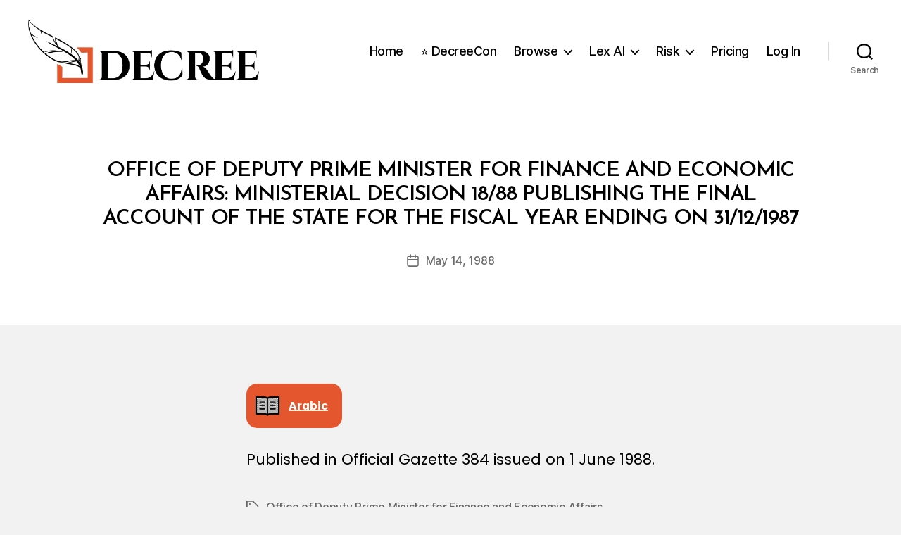

--- FILE ---
content_type: text/html; charset=UTF-8
request_url: https://decree.om/1988/odpmfe19880018/
body_size: 23061
content:
<!DOCTYPE html>

<html class="no-js" lang="en-GB">

	<head>

		<meta charset="UTF-8">
		<meta name="viewport" content="width=device-width, initial-scale=1.0">

		<link rel="profile" href="https://gmpg.org/xfn/11">

		<title>Office of Deputy Prime Minister for Finance and Economic Affairs: Ministerial Decision 18/88 Publishing the Final Account of the State for the Fiscal Year Ending on 31/12/1987 &#8211; Decree</title>
<meta name='robots' content='max-image-preview:large' />
<link rel='dns-prefetch' href='//cdn.sheetjs.com' />
<link rel='dns-prefetch' href='//stats.wp.com' />
<link rel='dns-prefetch' href='//www.googletagmanager.com' />
<link rel="alternate" type="application/rss+xml" title="Decree &raquo; Feed" href="https://decree.om/feed/" />
<link rel="alternate" type="application/rss+xml" title="Decree &raquo; Comments Feed" href="https://decree.om/comments/feed/" />
<link rel="alternate" title="oEmbed (JSON)" type="application/json+oembed" href="https://decree.om/wp-json/oembed/1.0/embed?url=https%3A%2F%2Fdecree.om%2F1988%2Fodpmfe19880018%2F" />
<link rel="alternate" title="oEmbed (XML)" type="text/xml+oembed" href="https://decree.om/wp-json/oembed/1.0/embed?url=https%3A%2F%2Fdecree.om%2F1988%2Fodpmfe19880018%2F&#038;format=xml" />
<style id='wp-img-auto-sizes-contain-inline-css'>
img:is([sizes=auto i],[sizes.="auto," i]){contain-intrinsic-size:3000px 1500px}
/*# sourceURL=wp-img-auto-sizes-contain-inline-css */
</style>
<link rel='stylesheet' id='mp-theme-css' href='https://decree.om/wp-content/plugins/memberpress/css/ui/theme.css?ver=1.12.11' media='all' />
<style id='wp-emoji-styles-inline-css'>

	img.wp-smiley, img.emoji {
		display: inline !important;
		border: none !important;
		box-shadow: none !important;
		height: 1em !important;
		width: 1em !important;
		margin: 0 0.07em !important;
		vertical-align: -0.1em !important;
		background: none !important;
		padding: 0 !important;
	}
/*# sourceURL=wp-emoji-styles-inline-css */
</style>
<style id='wp-block-library-inline-css'>
:root{--wp-block-synced-color:#7a00df;--wp-block-synced-color--rgb:122,0,223;--wp-bound-block-color:var(--wp-block-synced-color);--wp-editor-canvas-background:#ddd;--wp-admin-theme-color:#007cba;--wp-admin-theme-color--rgb:0,124,186;--wp-admin-theme-color-darker-10:#006ba1;--wp-admin-theme-color-darker-10--rgb:0,107,160.5;--wp-admin-theme-color-darker-20:#005a87;--wp-admin-theme-color-darker-20--rgb:0,90,135;--wp-admin-border-width-focus:2px}@media (min-resolution:192dpi){:root{--wp-admin-border-width-focus:1.5px}}.wp-element-button{cursor:pointer}:root .has-very-light-gray-background-color{background-color:#eee}:root .has-very-dark-gray-background-color{background-color:#313131}:root .has-very-light-gray-color{color:#eee}:root .has-very-dark-gray-color{color:#313131}:root .has-vivid-green-cyan-to-vivid-cyan-blue-gradient-background{background:linear-gradient(135deg,#00d084,#0693e3)}:root .has-purple-crush-gradient-background{background:linear-gradient(135deg,#34e2e4,#4721fb 50%,#ab1dfe)}:root .has-hazy-dawn-gradient-background{background:linear-gradient(135deg,#faaca8,#dad0ec)}:root .has-subdued-olive-gradient-background{background:linear-gradient(135deg,#fafae1,#67a671)}:root .has-atomic-cream-gradient-background{background:linear-gradient(135deg,#fdd79a,#004a59)}:root .has-nightshade-gradient-background{background:linear-gradient(135deg,#330968,#31cdcf)}:root .has-midnight-gradient-background{background:linear-gradient(135deg,#020381,#2874fc)}:root{--wp--preset--font-size--normal:16px;--wp--preset--font-size--huge:42px}.has-regular-font-size{font-size:1em}.has-larger-font-size{font-size:2.625em}.has-normal-font-size{font-size:var(--wp--preset--font-size--normal)}.has-huge-font-size{font-size:var(--wp--preset--font-size--huge)}.has-text-align-center{text-align:center}.has-text-align-left{text-align:left}.has-text-align-right{text-align:right}.has-fit-text{white-space:nowrap!important}#end-resizable-editor-section{display:none}.aligncenter{clear:both}.items-justified-left{justify-content:flex-start}.items-justified-center{justify-content:center}.items-justified-right{justify-content:flex-end}.items-justified-space-between{justify-content:space-between}.screen-reader-text{border:0;clip-path:inset(50%);height:1px;margin:-1px;overflow:hidden;padding:0;position:absolute;width:1px;word-wrap:normal!important}.screen-reader-text:focus{background-color:#ddd;clip-path:none;color:#444;display:block;font-size:1em;height:auto;left:5px;line-height:normal;padding:15px 23px 14px;text-decoration:none;top:5px;width:auto;z-index:100000}html :where(.has-border-color){border-style:solid}html :where([style*=border-top-color]){border-top-style:solid}html :where([style*=border-right-color]){border-right-style:solid}html :where([style*=border-bottom-color]){border-bottom-style:solid}html :where([style*=border-left-color]){border-left-style:solid}html :where([style*=border-width]){border-style:solid}html :where([style*=border-top-width]){border-top-style:solid}html :where([style*=border-right-width]){border-right-style:solid}html :where([style*=border-bottom-width]){border-bottom-style:solid}html :where([style*=border-left-width]){border-left-style:solid}html :where(img[class*=wp-image-]){height:auto;max-width:100%}:where(figure){margin:0 0 1em}html :where(.is-position-sticky){--wp-admin--admin-bar--position-offset:var(--wp-admin--admin-bar--height,0px)}@media screen and (max-width:600px){html :where(.is-position-sticky){--wp-admin--admin-bar--position-offset:0px}}

/*# sourceURL=wp-block-library-inline-css */
</style><style id='wp-block-image-inline-css'>
.wp-block-image>a,.wp-block-image>figure>a{display:inline-block}.wp-block-image img{box-sizing:border-box;height:auto;max-width:100%;vertical-align:bottom}@media not (prefers-reduced-motion){.wp-block-image img.hide{visibility:hidden}.wp-block-image img.show{animation:show-content-image .4s}}.wp-block-image[style*=border-radius] img,.wp-block-image[style*=border-radius]>a{border-radius:inherit}.wp-block-image.has-custom-border img{box-sizing:border-box}.wp-block-image.aligncenter{text-align:center}.wp-block-image.alignfull>a,.wp-block-image.alignwide>a{width:100%}.wp-block-image.alignfull img,.wp-block-image.alignwide img{height:auto;width:100%}.wp-block-image .aligncenter,.wp-block-image .alignleft,.wp-block-image .alignright,.wp-block-image.aligncenter,.wp-block-image.alignleft,.wp-block-image.alignright{display:table}.wp-block-image .aligncenter>figcaption,.wp-block-image .alignleft>figcaption,.wp-block-image .alignright>figcaption,.wp-block-image.aligncenter>figcaption,.wp-block-image.alignleft>figcaption,.wp-block-image.alignright>figcaption{caption-side:bottom;display:table-caption}.wp-block-image .alignleft{float:left;margin:.5em 1em .5em 0}.wp-block-image .alignright{float:right;margin:.5em 0 .5em 1em}.wp-block-image .aligncenter{margin-left:auto;margin-right:auto}.wp-block-image :where(figcaption){margin-bottom:1em;margin-top:.5em}.wp-block-image.is-style-circle-mask img{border-radius:9999px}@supports ((-webkit-mask-image:none) or (mask-image:none)) or (-webkit-mask-image:none){.wp-block-image.is-style-circle-mask img{border-radius:0;-webkit-mask-image:url('data:image/svg+xml;utf8,<svg viewBox="0 0 100 100" xmlns="http://www.w3.org/2000/svg"><circle cx="50" cy="50" r="50"/></svg>');mask-image:url('data:image/svg+xml;utf8,<svg viewBox="0 0 100 100" xmlns="http://www.w3.org/2000/svg"><circle cx="50" cy="50" r="50"/></svg>');mask-mode:alpha;-webkit-mask-position:center;mask-position:center;-webkit-mask-repeat:no-repeat;mask-repeat:no-repeat;-webkit-mask-size:contain;mask-size:contain}}:root :where(.wp-block-image.is-style-rounded img,.wp-block-image .is-style-rounded img){border-radius:9999px}.wp-block-image figure{margin:0}.wp-lightbox-container{display:flex;flex-direction:column;position:relative}.wp-lightbox-container img{cursor:zoom-in}.wp-lightbox-container img:hover+button{opacity:1}.wp-lightbox-container button{align-items:center;backdrop-filter:blur(16px) saturate(180%);background-color:#5a5a5a40;border:none;border-radius:4px;cursor:zoom-in;display:flex;height:20px;justify-content:center;opacity:0;padding:0;position:absolute;right:16px;text-align:center;top:16px;width:20px;z-index:100}@media not (prefers-reduced-motion){.wp-lightbox-container button{transition:opacity .2s ease}}.wp-lightbox-container button:focus-visible{outline:3px auto #5a5a5a40;outline:3px auto -webkit-focus-ring-color;outline-offset:3px}.wp-lightbox-container button:hover{cursor:pointer;opacity:1}.wp-lightbox-container button:focus{opacity:1}.wp-lightbox-container button:focus,.wp-lightbox-container button:hover,.wp-lightbox-container button:not(:hover):not(:active):not(.has-background){background-color:#5a5a5a40;border:none}.wp-lightbox-overlay{box-sizing:border-box;cursor:zoom-out;height:100vh;left:0;overflow:hidden;position:fixed;top:0;visibility:hidden;width:100%;z-index:100000}.wp-lightbox-overlay .close-button{align-items:center;cursor:pointer;display:flex;justify-content:center;min-height:40px;min-width:40px;padding:0;position:absolute;right:calc(env(safe-area-inset-right) + 16px);top:calc(env(safe-area-inset-top) + 16px);z-index:5000000}.wp-lightbox-overlay .close-button:focus,.wp-lightbox-overlay .close-button:hover,.wp-lightbox-overlay .close-button:not(:hover):not(:active):not(.has-background){background:none;border:none}.wp-lightbox-overlay .lightbox-image-container{height:var(--wp--lightbox-container-height);left:50%;overflow:hidden;position:absolute;top:50%;transform:translate(-50%,-50%);transform-origin:top left;width:var(--wp--lightbox-container-width);z-index:9999999999}.wp-lightbox-overlay .wp-block-image{align-items:center;box-sizing:border-box;display:flex;height:100%;justify-content:center;margin:0;position:relative;transform-origin:0 0;width:100%;z-index:3000000}.wp-lightbox-overlay .wp-block-image img{height:var(--wp--lightbox-image-height);min-height:var(--wp--lightbox-image-height);min-width:var(--wp--lightbox-image-width);width:var(--wp--lightbox-image-width)}.wp-lightbox-overlay .wp-block-image figcaption{display:none}.wp-lightbox-overlay button{background:none;border:none}.wp-lightbox-overlay .scrim{background-color:#fff;height:100%;opacity:.9;position:absolute;width:100%;z-index:2000000}.wp-lightbox-overlay.active{visibility:visible}@media not (prefers-reduced-motion){.wp-lightbox-overlay.active{animation:turn-on-visibility .25s both}.wp-lightbox-overlay.active img{animation:turn-on-visibility .35s both}.wp-lightbox-overlay.show-closing-animation:not(.active){animation:turn-off-visibility .35s both}.wp-lightbox-overlay.show-closing-animation:not(.active) img{animation:turn-off-visibility .25s both}.wp-lightbox-overlay.zoom.active{animation:none;opacity:1;visibility:visible}.wp-lightbox-overlay.zoom.active .lightbox-image-container{animation:lightbox-zoom-in .4s}.wp-lightbox-overlay.zoom.active .lightbox-image-container img{animation:none}.wp-lightbox-overlay.zoom.active .scrim{animation:turn-on-visibility .4s forwards}.wp-lightbox-overlay.zoom.show-closing-animation:not(.active){animation:none}.wp-lightbox-overlay.zoom.show-closing-animation:not(.active) .lightbox-image-container{animation:lightbox-zoom-out .4s}.wp-lightbox-overlay.zoom.show-closing-animation:not(.active) .lightbox-image-container img{animation:none}.wp-lightbox-overlay.zoom.show-closing-animation:not(.active) .scrim{animation:turn-off-visibility .4s forwards}}@keyframes show-content-image{0%{visibility:hidden}99%{visibility:hidden}to{visibility:visible}}@keyframes turn-on-visibility{0%{opacity:0}to{opacity:1}}@keyframes turn-off-visibility{0%{opacity:1;visibility:visible}99%{opacity:0;visibility:visible}to{opacity:0;visibility:hidden}}@keyframes lightbox-zoom-in{0%{transform:translate(calc((-100vw + var(--wp--lightbox-scrollbar-width))/2 + var(--wp--lightbox-initial-left-position)),calc(-50vh + var(--wp--lightbox-initial-top-position))) scale(var(--wp--lightbox-scale))}to{transform:translate(-50%,-50%) scale(1)}}@keyframes lightbox-zoom-out{0%{transform:translate(-50%,-50%) scale(1);visibility:visible}99%{visibility:visible}to{transform:translate(calc((-100vw + var(--wp--lightbox-scrollbar-width))/2 + var(--wp--lightbox-initial-left-position)),calc(-50vh + var(--wp--lightbox-initial-top-position))) scale(var(--wp--lightbox-scale));visibility:hidden}}
/*# sourceURL=https://decree.om/wp-includes/blocks/image/style.min.css */
</style>
<style id='wp-block-paragraph-inline-css'>
.is-small-text{font-size:.875em}.is-regular-text{font-size:1em}.is-large-text{font-size:2.25em}.is-larger-text{font-size:3em}.has-drop-cap:not(:focus):first-letter{float:left;font-size:8.4em;font-style:normal;font-weight:100;line-height:.68;margin:.05em .1em 0 0;text-transform:uppercase}body.rtl .has-drop-cap:not(:focus):first-letter{float:none;margin-left:.1em}p.has-drop-cap.has-background{overflow:hidden}:root :where(p.has-background){padding:1.25em 2.375em}:where(p.has-text-color:not(.has-link-color)) a{color:inherit}p.has-text-align-left[style*="writing-mode:vertical-lr"],p.has-text-align-right[style*="writing-mode:vertical-rl"]{rotate:180deg}
/*# sourceURL=https://decree.om/wp-includes/blocks/paragraph/style.min.css */
</style>
<style id='global-styles-inline-css'>
:root{--wp--preset--aspect-ratio--square: 1;--wp--preset--aspect-ratio--4-3: 4/3;--wp--preset--aspect-ratio--3-4: 3/4;--wp--preset--aspect-ratio--3-2: 3/2;--wp--preset--aspect-ratio--2-3: 2/3;--wp--preset--aspect-ratio--16-9: 16/9;--wp--preset--aspect-ratio--9-16: 9/16;--wp--preset--color--black: #000000;--wp--preset--color--cyan-bluish-gray: #abb8c3;--wp--preset--color--white: #ffffff;--wp--preset--color--pale-pink: #f78da7;--wp--preset--color--vivid-red: #cf2e2e;--wp--preset--color--luminous-vivid-orange: #ff6900;--wp--preset--color--luminous-vivid-amber: #fcb900;--wp--preset--color--light-green-cyan: #7bdcb5;--wp--preset--color--vivid-green-cyan: #00d084;--wp--preset--color--pale-cyan-blue: #8ed1fc;--wp--preset--color--vivid-cyan-blue: #0693e3;--wp--preset--color--vivid-purple: #9b51e0;--wp--preset--color--accent: #cb3915;--wp--preset--color--primary: #000000;--wp--preset--color--secondary: #666666;--wp--preset--color--subtle-background: #d1d1d1;--wp--preset--color--background: #f2f2f2;--wp--preset--gradient--vivid-cyan-blue-to-vivid-purple: linear-gradient(135deg,rgb(6,147,227) 0%,rgb(155,81,224) 100%);--wp--preset--gradient--light-green-cyan-to-vivid-green-cyan: linear-gradient(135deg,rgb(122,220,180) 0%,rgb(0,208,130) 100%);--wp--preset--gradient--luminous-vivid-amber-to-luminous-vivid-orange: linear-gradient(135deg,rgb(252,185,0) 0%,rgb(255,105,0) 100%);--wp--preset--gradient--luminous-vivid-orange-to-vivid-red: linear-gradient(135deg,rgb(255,105,0) 0%,rgb(207,46,46) 100%);--wp--preset--gradient--very-light-gray-to-cyan-bluish-gray: linear-gradient(135deg,rgb(238,238,238) 0%,rgb(169,184,195) 100%);--wp--preset--gradient--cool-to-warm-spectrum: linear-gradient(135deg,rgb(74,234,220) 0%,rgb(151,120,209) 20%,rgb(207,42,186) 40%,rgb(238,44,130) 60%,rgb(251,105,98) 80%,rgb(254,248,76) 100%);--wp--preset--gradient--blush-light-purple: linear-gradient(135deg,rgb(255,206,236) 0%,rgb(152,150,240) 100%);--wp--preset--gradient--blush-bordeaux: linear-gradient(135deg,rgb(254,205,165) 0%,rgb(254,45,45) 50%,rgb(107,0,62) 100%);--wp--preset--gradient--luminous-dusk: linear-gradient(135deg,rgb(255,203,112) 0%,rgb(199,81,192) 50%,rgb(65,88,208) 100%);--wp--preset--gradient--pale-ocean: linear-gradient(135deg,rgb(255,245,203) 0%,rgb(182,227,212) 50%,rgb(51,167,181) 100%);--wp--preset--gradient--electric-grass: linear-gradient(135deg,rgb(202,248,128) 0%,rgb(113,206,126) 100%);--wp--preset--gradient--midnight: linear-gradient(135deg,rgb(2,3,129) 0%,rgb(40,116,252) 100%);--wp--preset--font-size--small: 18px;--wp--preset--font-size--medium: 20px;--wp--preset--font-size--large: 26.25px;--wp--preset--font-size--x-large: 42px;--wp--preset--font-size--normal: 21px;--wp--preset--font-size--larger: 32px;--wp--preset--spacing--20: 0.44rem;--wp--preset--spacing--30: 0.67rem;--wp--preset--spacing--40: 1rem;--wp--preset--spacing--50: 1.5rem;--wp--preset--spacing--60: 2.25rem;--wp--preset--spacing--70: 3.38rem;--wp--preset--spacing--80: 5.06rem;--wp--preset--shadow--natural: 6px 6px 9px rgba(0, 0, 0, 0.2);--wp--preset--shadow--deep: 12px 12px 50px rgba(0, 0, 0, 0.4);--wp--preset--shadow--sharp: 6px 6px 0px rgba(0, 0, 0, 0.2);--wp--preset--shadow--outlined: 6px 6px 0px -3px rgb(255, 255, 255), 6px 6px rgb(0, 0, 0);--wp--preset--shadow--crisp: 6px 6px 0px rgb(0, 0, 0);}:where(.is-layout-flex){gap: 0.5em;}:where(.is-layout-grid){gap: 0.5em;}body .is-layout-flex{display: flex;}.is-layout-flex{flex-wrap: wrap;align-items: center;}.is-layout-flex > :is(*, div){margin: 0;}body .is-layout-grid{display: grid;}.is-layout-grid > :is(*, div){margin: 0;}:where(.wp-block-columns.is-layout-flex){gap: 2em;}:where(.wp-block-columns.is-layout-grid){gap: 2em;}:where(.wp-block-post-template.is-layout-flex){gap: 1.25em;}:where(.wp-block-post-template.is-layout-grid){gap: 1.25em;}.has-black-color{color: var(--wp--preset--color--black) !important;}.has-cyan-bluish-gray-color{color: var(--wp--preset--color--cyan-bluish-gray) !important;}.has-white-color{color: var(--wp--preset--color--white) !important;}.has-pale-pink-color{color: var(--wp--preset--color--pale-pink) !important;}.has-vivid-red-color{color: var(--wp--preset--color--vivid-red) !important;}.has-luminous-vivid-orange-color{color: var(--wp--preset--color--luminous-vivid-orange) !important;}.has-luminous-vivid-amber-color{color: var(--wp--preset--color--luminous-vivid-amber) !important;}.has-light-green-cyan-color{color: var(--wp--preset--color--light-green-cyan) !important;}.has-vivid-green-cyan-color{color: var(--wp--preset--color--vivid-green-cyan) !important;}.has-pale-cyan-blue-color{color: var(--wp--preset--color--pale-cyan-blue) !important;}.has-vivid-cyan-blue-color{color: var(--wp--preset--color--vivid-cyan-blue) !important;}.has-vivid-purple-color{color: var(--wp--preset--color--vivid-purple) !important;}.has-black-background-color{background-color: var(--wp--preset--color--black) !important;}.has-cyan-bluish-gray-background-color{background-color: var(--wp--preset--color--cyan-bluish-gray) !important;}.has-white-background-color{background-color: var(--wp--preset--color--white) !important;}.has-pale-pink-background-color{background-color: var(--wp--preset--color--pale-pink) !important;}.has-vivid-red-background-color{background-color: var(--wp--preset--color--vivid-red) !important;}.has-luminous-vivid-orange-background-color{background-color: var(--wp--preset--color--luminous-vivid-orange) !important;}.has-luminous-vivid-amber-background-color{background-color: var(--wp--preset--color--luminous-vivid-amber) !important;}.has-light-green-cyan-background-color{background-color: var(--wp--preset--color--light-green-cyan) !important;}.has-vivid-green-cyan-background-color{background-color: var(--wp--preset--color--vivid-green-cyan) !important;}.has-pale-cyan-blue-background-color{background-color: var(--wp--preset--color--pale-cyan-blue) !important;}.has-vivid-cyan-blue-background-color{background-color: var(--wp--preset--color--vivid-cyan-blue) !important;}.has-vivid-purple-background-color{background-color: var(--wp--preset--color--vivid-purple) !important;}.has-black-border-color{border-color: var(--wp--preset--color--black) !important;}.has-cyan-bluish-gray-border-color{border-color: var(--wp--preset--color--cyan-bluish-gray) !important;}.has-white-border-color{border-color: var(--wp--preset--color--white) !important;}.has-pale-pink-border-color{border-color: var(--wp--preset--color--pale-pink) !important;}.has-vivid-red-border-color{border-color: var(--wp--preset--color--vivid-red) !important;}.has-luminous-vivid-orange-border-color{border-color: var(--wp--preset--color--luminous-vivid-orange) !important;}.has-luminous-vivid-amber-border-color{border-color: var(--wp--preset--color--luminous-vivid-amber) !important;}.has-light-green-cyan-border-color{border-color: var(--wp--preset--color--light-green-cyan) !important;}.has-vivid-green-cyan-border-color{border-color: var(--wp--preset--color--vivid-green-cyan) !important;}.has-pale-cyan-blue-border-color{border-color: var(--wp--preset--color--pale-cyan-blue) !important;}.has-vivid-cyan-blue-border-color{border-color: var(--wp--preset--color--vivid-cyan-blue) !important;}.has-vivid-purple-border-color{border-color: var(--wp--preset--color--vivid-purple) !important;}.has-vivid-cyan-blue-to-vivid-purple-gradient-background{background: var(--wp--preset--gradient--vivid-cyan-blue-to-vivid-purple) !important;}.has-light-green-cyan-to-vivid-green-cyan-gradient-background{background: var(--wp--preset--gradient--light-green-cyan-to-vivid-green-cyan) !important;}.has-luminous-vivid-amber-to-luminous-vivid-orange-gradient-background{background: var(--wp--preset--gradient--luminous-vivid-amber-to-luminous-vivid-orange) !important;}.has-luminous-vivid-orange-to-vivid-red-gradient-background{background: var(--wp--preset--gradient--luminous-vivid-orange-to-vivid-red) !important;}.has-very-light-gray-to-cyan-bluish-gray-gradient-background{background: var(--wp--preset--gradient--very-light-gray-to-cyan-bluish-gray) !important;}.has-cool-to-warm-spectrum-gradient-background{background: var(--wp--preset--gradient--cool-to-warm-spectrum) !important;}.has-blush-light-purple-gradient-background{background: var(--wp--preset--gradient--blush-light-purple) !important;}.has-blush-bordeaux-gradient-background{background: var(--wp--preset--gradient--blush-bordeaux) !important;}.has-luminous-dusk-gradient-background{background: var(--wp--preset--gradient--luminous-dusk) !important;}.has-pale-ocean-gradient-background{background: var(--wp--preset--gradient--pale-ocean) !important;}.has-electric-grass-gradient-background{background: var(--wp--preset--gradient--electric-grass) !important;}.has-midnight-gradient-background{background: var(--wp--preset--gradient--midnight) !important;}.has-small-font-size{font-size: var(--wp--preset--font-size--small) !important;}.has-medium-font-size{font-size: var(--wp--preset--font-size--medium) !important;}.has-large-font-size{font-size: var(--wp--preset--font-size--large) !important;}.has-x-large-font-size{font-size: var(--wp--preset--font-size--x-large) !important;}
/*# sourceURL=global-styles-inline-css */
</style>

<style id='classic-theme-styles-inline-css'>
/*! This file is auto-generated */
.wp-block-button__link{color:#fff;background-color:#32373c;border-radius:9999px;box-shadow:none;text-decoration:none;padding:calc(.667em + 2px) calc(1.333em + 2px);font-size:1.125em}.wp-block-file__button{background:#32373c;color:#fff;text-decoration:none}
/*# sourceURL=/wp-includes/css/classic-themes.min.css */
</style>
<link rel='stylesheet' id='decree-ai-style-css' href='https://decree.om/wp-content/plugins/decree-ai/css/style.css?ver=6.9' media='all' />
<link rel='stylesheet' id='decree-splash-screens-css' href='https://decree.om/wp-content/plugins/decree-splash-screens/assets/css/splash-screen.css?ver=1.0.0' media='all' />
<link rel='stylesheet' id='lex-ai-spotlight-css-css' href='https://decree.om/wp-content/plugins/lex-ai-spotlight/assets/css/lex-ai-spotlight.css?ver=1.3.0' media='all' />
<link rel='stylesheet' id='tl-toolkits-css-css' href='https://decree.om/wp-content/plugins/tl-toolkits/css/tl-toolkits.css?ver=1.0' media='all' />
<link rel='stylesheet' id='wp-risk-style-css' href='https://decree.om/wp-content/plugins/wp-risk/assets/css/wp-risk.css?ver=2.3.0' media='all' />
<link rel='stylesheet' id='jetpack-instant-search-css' href='https://decree.om/wp-content/plugins/jetpack/jetpack_vendor/automattic/jetpack-search/build/instant-search/jp-search.chunk-main-payload.css?minify=false&#038;ver=62e24c826fcd11ccbe81' media='all' />
<link rel='stylesheet' id='decree-pdf-css' href='https://decree.om/wp-content/plugins/decree-pdf/css/decree-pdf.css?ver=1.0.1' media='all' />
<link rel='stylesheet' id='twentytwenty-style-css' href='https://decree.om/wp-content/themes/twentytwenty/style.css?ver=3.0' media='all' />
<style id='twentytwenty-style-inline-css'>
.color-accent,.color-accent-hover:hover,.color-accent-hover:focus,:root .has-accent-color,.has-drop-cap:not(:focus):first-letter,.wp-block-button.is-style-outline,a { color: #cb3915; }blockquote,.border-color-accent,.border-color-accent-hover:hover,.border-color-accent-hover:focus { border-color: #cb3915; }button,.button,.faux-button,.wp-block-button__link,.wp-block-file .wp-block-file__button,input[type="button"],input[type="reset"],input[type="submit"],.bg-accent,.bg-accent-hover:hover,.bg-accent-hover:focus,:root .has-accent-background-color,.comment-reply-link { background-color: #cb3915; }.fill-children-accent,.fill-children-accent * { fill: #cb3915; }:root .has-background-color,button,.button,.faux-button,.wp-block-button__link,.wp-block-file__button,input[type="button"],input[type="reset"],input[type="submit"],.wp-block-button,.comment-reply-link,.has-background.has-primary-background-color:not(.has-text-color),.has-background.has-primary-background-color *:not(.has-text-color),.has-background.has-accent-background-color:not(.has-text-color),.has-background.has-accent-background-color *:not(.has-text-color) { color: #f2f2f2; }:root .has-background-background-color { background-color: #f2f2f2; }body,.entry-title a,:root .has-primary-color { color: #000000; }:root .has-primary-background-color { background-color: #000000; }cite,figcaption,.wp-caption-text,.post-meta,.entry-content .wp-block-archives li,.entry-content .wp-block-categories li,.entry-content .wp-block-latest-posts li,.wp-block-latest-comments__comment-date,.wp-block-latest-posts__post-date,.wp-block-embed figcaption,.wp-block-image figcaption,.wp-block-pullquote cite,.comment-metadata,.comment-respond .comment-notes,.comment-respond .logged-in-as,.pagination .dots,.entry-content hr:not(.has-background),hr.styled-separator,:root .has-secondary-color { color: #666666; }:root .has-secondary-background-color { background-color: #666666; }pre,fieldset,input,textarea,table,table *,hr { border-color: #d1d1d1; }caption,code,code,kbd,samp,.wp-block-table.is-style-stripes tbody tr:nth-child(odd),:root .has-subtle-background-background-color { background-color: #d1d1d1; }.wp-block-table.is-style-stripes { border-bottom-color: #d1d1d1; }.wp-block-latest-posts.is-grid li { border-top-color: #d1d1d1; }:root .has-subtle-background-color { color: #d1d1d1; }body:not(.overlay-header) .primary-menu > li > a,body:not(.overlay-header) .primary-menu > li > .icon,.modal-menu a,.footer-menu a, .footer-widgets a:where(:not(.wp-block-button__link)),#site-footer .wp-block-button.is-style-outline,.wp-block-pullquote:before,.singular:not(.overlay-header) .entry-header a,.archive-header a,.header-footer-group .color-accent,.header-footer-group .color-accent-hover:hover { color: #d34421; }.social-icons a,#site-footer button:not(.toggle),#site-footer .button,#site-footer .faux-button,#site-footer .wp-block-button__link,#site-footer .wp-block-file__button,#site-footer input[type="button"],#site-footer input[type="reset"],#site-footer input[type="submit"] { background-color: #d34421; }.social-icons a,body:not(.overlay-header) .primary-menu ul,.header-footer-group button,.header-footer-group .button,.header-footer-group .faux-button,.header-footer-group .wp-block-button:not(.is-style-outline) .wp-block-button__link,.header-footer-group .wp-block-file__button,.header-footer-group input[type="button"],.header-footer-group input[type="reset"],.header-footer-group input[type="submit"] { color: #ffffff; }#site-header,.footer-nav-widgets-wrapper,#site-footer,.menu-modal,.menu-modal-inner,.search-modal-inner,.archive-header,.singular .entry-header,.singular .featured-media:before,.wp-block-pullquote:before { background-color: #ffffff; }.header-footer-group,body:not(.overlay-header) #site-header .toggle,.menu-modal .toggle { color: #000000; }body:not(.overlay-header) .primary-menu ul { background-color: #000000; }body:not(.overlay-header) .primary-menu > li > ul:after { border-bottom-color: #000000; }body:not(.overlay-header) .primary-menu ul ul:after { border-left-color: #000000; }.site-description,body:not(.overlay-header) .toggle-inner .toggle-text,.widget .post-date,.widget .rss-date,.widget_archive li,.widget_categories li,.widget cite,.widget_pages li,.widget_meta li,.widget_nav_menu li,.powered-by-wordpress,.footer-credits .privacy-policy,.to-the-top,.singular .entry-header .post-meta,.singular:not(.overlay-header) .entry-header .post-meta a { color: #6d6d6d; }.header-footer-group pre,.header-footer-group fieldset,.header-footer-group input,.header-footer-group textarea,.header-footer-group table,.header-footer-group table *,.footer-nav-widgets-wrapper,#site-footer,.menu-modal nav *,.footer-widgets-outer-wrapper,.footer-top { border-color: #dbdbdb; }.header-footer-group table caption,body:not(.overlay-header) .header-inner .toggle-wrapper::before { background-color: #dbdbdb; }
.entry-categories, .post-author { clip: rect(1px, 1px, 1px, 1px); height: 1px; position: absolute; overflow: hidden; width: 1px; }
/*# sourceURL=twentytwenty-style-inline-css */
</style>
<link rel='stylesheet' id='twentytwenty-fonts-css' href='https://decree.om/wp-content/themes/twentytwenty/assets/css/font-inter.css?ver=3.0' media='all' />
<link rel='stylesheet' id='twentytwenty-print-style-css' href='https://decree.om/wp-content/themes/twentytwenty/print.css?ver=3.0' media='print' />
<link rel='stylesheet' id='twentytwenty-jetpack-css' href='https://decree.om/wp-content/plugins/jetpack/modules/theme-tools/compat/twentytwenty.css?ver=15.4' media='all' />
<style id='twentytwenty-jetpack-inline-css'>

	.infinite-scroll #site-content #infinite-handle span button,
	.infinite-scroll #site-content #infinite-handle span button:hover,
	.infinite-scroll #site-content #infinite-handle span button:focus {
		background: #cb3915;
		color: #f2f2f2;
	}
	#site-content .entry-content div.sharedaddy h3.sd-title,
	#site-content .entry-content h3.sd-title,
	#site-content .entry-content #jp-relatedposts h3.jp-relatedposts-headline {
		color: #666666;
	}
	
/*# sourceURL=twentytwenty-jetpack-inline-css */
</style>
<script src="https://decree.om/wp-includes/js/jquery/jquery.min.js?ver=3.7.1" id="jquery-core-js" type="6c3cba0ec5abefd7c88827d0-text/javascript"></script>
<script src="https://decree.om/wp-includes/js/jquery/jquery-migrate.min.js?ver=3.4.1" id="jquery-migrate-js" type="6c3cba0ec5abefd7c88827d0-text/javascript"></script>
<script src="https://decree.om/wp-content/themes/twentytwenty/assets/js/index.js?ver=3.0" id="twentytwenty-js-js" defer data-wp-strategy="defer" type="6c3cba0ec5abefd7c88827d0-text/javascript"></script>

<!-- Google tag (gtag.js) snippet added by Site Kit -->
<!-- Google Analytics snippet added by Site Kit -->
<script src="https://www.googletagmanager.com/gtag/js?id=G-GJXZJTC0WD" id="google_gtagjs-js" async type="6c3cba0ec5abefd7c88827d0-text/javascript"></script>
<script id="google_gtagjs-js-after" type="6c3cba0ec5abefd7c88827d0-text/javascript">
window.dataLayer = window.dataLayer || [];function gtag(){dataLayer.push(arguments);}
gtag("set","linker",{"domains":["decree.om"]});
gtag("js", new Date());
gtag("set", "developer_id.dZTNiMT", true);
gtag("config", "G-GJXZJTC0WD");
//# sourceURL=google_gtagjs-js-after
</script>
<link rel="https://api.w.org/" href="https://decree.om/wp-json/" /><link rel="alternate" title="JSON" type="application/json" href="https://decree.om/wp-json/wp/v2/posts/16562" /><link rel="EditURI" type="application/rsd+xml" title="RSD" href="https://decree.om/xmlrpc.php?rsd" />
<meta name="generator" content="WordPress 6.9" />
<link rel="canonical" href="https://decree.om/1988/odpmfe19880018/" />
<link rel='shortlink' href='https://decree.om/?p=16562' />
	<link rel="preconnect" href="https://fonts.googleapis.com">
	<link rel="preconnect" href="https://fonts.gstatic.com">
	<link href='https://fonts.googleapis.com/css2?display=swap&family=Poppins:wght@400;700&family=Josefin+Sans:wght@600' rel='stylesheet'><meta name="generator" content="Site Kit by Google 1.170.0" /><style>.tr-link { display: none !important; }</style>	<style>img#wpstats{display:none}</style>
		<script type="6c3cba0ec5abefd7c88827d0-text/javascript">
document.documentElement.className = document.documentElement.className.replace( 'no-js', 'js' );
//# sourceURL=twentytwenty_no_js_class
</script>
<style id="custom-background-css">
body.custom-background { background-color: #f2f2f2; }
</style>
	<link rel="icon" href="https://decree.om/wp-content/uploads/2021/11/favicon-decree-150x150.png" sizes="32x32" />
<link rel="icon" href="https://decree.om/wp-content/uploads/2021/11/favicon-decree-300x300.png" sizes="192x192" />
<link rel="apple-touch-icon" href="https://decree.om/wp-content/uploads/2021/11/favicon-decree-300x300.png" />
<meta name="msapplication-TileImage" content="https://decree.om/wp-content/uploads/2021/11/favicon-decree-300x300.png" />
		<style id="wp-custom-css">
			h1,
.heading-size-1 {
	font-size: 3rem;
}
h2.entry-title,
.heading-size-2 {
	font-size: 3rem !important; 
}
div.entry-content h3{
	font-size:100%;
	text-align: center;
}
.intro-text{
	display:none;
}

a.ar-link, a.ar-link:visited, a.tr-link, a.tr-link:visited, a.cl-link, a.cl-link:visited, a.pdf-link, a.pdf-link:visited, a.toolkit-link, a.toolkit-link:visited {
	font-size:75%;
	padding:20px;
	padding-left:60px;
	border:0;
	border-radius:15px;
	font-weight: bold;
	line-height:70px;
	margin-right:5px;
	background-position: 5px center;
	background-repeat: no-repeat;
	background-size:50px;	
	color:white;
	text-align:right;
	background-color:#E4572E;
}
a.ar-link, a.ar-link:visited {
	background-image:url("https://decree.om/wp-content/uploads/2021/07/1669228-arabic.png");
}
a.tr-link, a.tr-link:visited {
	background-image:url("https://decree.om/wp-content/uploads/2021/07/1669264-auto-translate.png");
}
a.pdf-link, a.pdf-link:visited {
	background-image:url("https://decree.om/wp-content/uploads/2022/02/download-white.png");
}
a.toolkit-link, a.toolkit-link:visited {
	background-image:url("https://decree.om/wp-content/uploads/2025/06/clip-board-1669314.png");
}

a.cl-link, a.cl-link:visited{
		background-image:url("https://decree.om/wp-content/uploads/2021/12/1669904-arrow-yellow.png");
	/*background-image:url("https://decree.om/wp-content/uploads/2021/09/1669904-arrow.png");*/
/*color:black;
	/*background-color:#FCBA04;*/
	background-color:#E4572E;
	color:#F6FF60;

}
small{
	display:none;
}
.post-template .entry-content p {
	text-align:justify;
}
.entry-content p {
/*	text-align: justify;*/
}
.memberpressproduct-template-default .archive-title, .memberpressproduct-template-default .post-meta, .memberpressproduct-template-default .archive-header {
	display:none;
}
.hide-if-no-js{
	display:none;
}
.mepr-form{
	background-color:#FFFFFF;
	padding:15px;
}
.featured-media{
	display:none;
}

/*customise download button*/
.pdfprnt-button img{
	height:100px;
}


/*hide usage in corporate accounts*/
#mpca-sub-accounts-table th:nth-child(5), #mpca-sub-accounts-table td:nth-child(5){
  display: none !important;
}
#mpca-sub-accounts-table th:nth-child(6), #mpca-sub-accounts-table td:nth-child(6){
  display: none !important;
}
/*hide powered by wordpress*/
.powered-by-wordpress{
	display:none;
}

/*Chrome extension*/
p.chrome-extension a {
  position: relative;
  padding-left: 20px; /* Increased space for the larger icon */
  display: inline-block;
}

p.chrome-extension a::before {
  content: "";
  background-image: url('https://decree.om/wp-content/uploads/2025/03/chrome_logo.png');
  background-size: 15px 15px; /* Increased to 15px */
  background-repeat: no-repeat;
  position: absolute;
  left: 0;
  top: 50%;
  transform: translateY(-50%);
  width: 15px; /* Increased to 15px */
  height: 15px; /* Increased to 15px */
  display: block;
}		</style>
			<style id="egf-frontend-styles" type="text/css">
		p {font-family: 'Poppins', sans-serif;font-style: normal;font-weight: 400;} h1 {font-family: 'Josefin Sans', sans-serif;font-style: normal;font-weight: 600;text-transform: uppercase;} h2 {font-family: 'Josefin Sans', sans-serif;font-style: normal;font-weight: 600;text-transform: uppercase;} h3 {font-family: 'Poppins', sans-serif;font-style: normal;font-weight: 700;} h4 {} h5 {} h6 {} 	</style>
	
	</head>

	<body class="wp-singular post-template-default single single-post postid-16562 single-format-standard custom-background wp-custom-logo wp-embed-responsive wp-theme-twentytwenty jps-theme-twentytwenty singular enable-search-modal missing-post-thumbnail has-single-pagination showing-comments show-avatars footer-top-visible categories-hidden author-hidden">

		<a class="skip-link screen-reader-text" href="#site-content">Skip to the content</a>
		<header id="site-header" class="header-footer-group">

			<div class="header-inner section-inner">

				<div class="header-titles-wrapper">

					
						<button class="toggle search-toggle mobile-search-toggle" data-toggle-target=".search-modal" data-toggle-body-class="showing-search-modal" data-set-focus=".search-modal .search-field" aria-expanded="false">
							<span class="toggle-inner">
								<span class="toggle-icon">
									<svg class="svg-icon" aria-hidden="true" role="img" focusable="false" xmlns="http://www.w3.org/2000/svg" width="23" height="23" viewBox="0 0 23 23"><path d="M38.710696,48.0601792 L43,52.3494831 L41.3494831,54 L37.0601792,49.710696 C35.2632422,51.1481185 32.9839107,52.0076499 30.5038249,52.0076499 C24.7027226,52.0076499 20,47.3049272 20,41.5038249 C20,35.7027226 24.7027226,31 30.5038249,31 C36.3049272,31 41.0076499,35.7027226 41.0076499,41.5038249 C41.0076499,43.9839107 40.1481185,46.2632422 38.710696,48.0601792 Z M36.3875844,47.1716785 C37.8030221,45.7026647 38.6734666,43.7048964 38.6734666,41.5038249 C38.6734666,36.9918565 35.0157934,33.3341833 30.5038249,33.3341833 C25.9918565,33.3341833 22.3341833,36.9918565 22.3341833,41.5038249 C22.3341833,46.0157934 25.9918565,49.6734666 30.5038249,49.6734666 C32.7048964,49.6734666 34.7026647,48.8030221 36.1716785,47.3875844 C36.2023931,47.347638 36.2360451,47.3092237 36.2726343,47.2726343 C36.3092237,47.2360451 36.347638,47.2023931 36.3875844,47.1716785 Z" transform="translate(-20 -31)" /></svg>								</span>
								<span class="toggle-text">Search</span>
							</span>
						</button><!-- .search-toggle -->

					
					<div class="header-titles">

						<div class="site-logo faux-heading"><a href="https://decree.om/" class="custom-logo-link" rel="home"><img width="1109" height="304" src="https://decree.om/wp-content/uploads/2022/12/decree.png" class="custom-logo" alt="Decree" decoding="async" fetchpriority="high" srcset="https://decree.om/wp-content/uploads/2022/12/decree.png 1109w, https://decree.om/wp-content/uploads/2022/12/decree-300x82.png 300w, https://decree.om/wp-content/uploads/2022/12/decree-1024x281.png 1024w, https://decree.om/wp-content/uploads/2022/12/decree-768x211.png 768w" sizes="(max-width: 1109px) 100vw, 1109px" /></a><span class="screen-reader-text">Decree</span></div>
					</div><!-- .header-titles -->

					<button class="toggle nav-toggle mobile-nav-toggle" data-toggle-target=".menu-modal"  data-toggle-body-class="showing-menu-modal" aria-expanded="false" data-set-focus=".close-nav-toggle">
						<span class="toggle-inner">
							<span class="toggle-icon">
								<svg class="svg-icon" aria-hidden="true" role="img" focusable="false" xmlns="http://www.w3.org/2000/svg" width="26" height="7" viewBox="0 0 26 7"><path fill-rule="evenodd" d="M332.5,45 C330.567003,45 329,43.4329966 329,41.5 C329,39.5670034 330.567003,38 332.5,38 C334.432997,38 336,39.5670034 336,41.5 C336,43.4329966 334.432997,45 332.5,45 Z M342,45 C340.067003,45 338.5,43.4329966 338.5,41.5 C338.5,39.5670034 340.067003,38 342,38 C343.932997,38 345.5,39.5670034 345.5,41.5 C345.5,43.4329966 343.932997,45 342,45 Z M351.5,45 C349.567003,45 348,43.4329966 348,41.5 C348,39.5670034 349.567003,38 351.5,38 C353.432997,38 355,39.5670034 355,41.5 C355,43.4329966 353.432997,45 351.5,45 Z" transform="translate(-329 -38)" /></svg>							</span>
							<span class="toggle-text">Menu</span>
						</span>
					</button><!-- .nav-toggle -->

				</div><!-- .header-titles-wrapper -->

				<div class="header-navigation-wrapper">

					
							<nav class="primary-menu-wrapper" aria-label="Horizontal">

								<ul class="primary-menu reset-list-style">

								<li id="menu-item-55" class="menu-item menu-item-type-custom menu-item-object-custom menu-item-home menu-item-55"><a href="https://decree.om">Home</a></li>
<li id="menu-item-35335" class="menu-item menu-item-type-custom menu-item-object-custom menu-item-35335"><a href="https://dcon.decree.om/">⭐️ DecreeCon</a></li>
<li id="menu-item-10523" class="menu-item menu-item-type-custom menu-item-object-custom menu-item-has-children menu-item-10523"><a href="#">Browse</a><span class="icon"></span>
<ul class="sub-menu">
	<li id="menu-item-10524" class="menu-item menu-item-type-taxonomy menu-item-object-category menu-item-10524"><a href="https://decree.om/category/royal-decree/">Royal Decrees</a></li>
	<li id="menu-item-19921" class="menu-item menu-item-type-taxonomy menu-item-object-category current-post-ancestor current-menu-parent current-post-parent menu-item-19921"><a href="https://decree.om/category/ministerial-decision/">Ministerial Decisions</a></li>
	<li id="menu-item-22214" class="menu-item menu-item-type-taxonomy menu-item-object-category menu-item-22214"><a href="https://decree.om/category/circular/">Circulars</a></li>
	<li id="menu-item-10525" class="menu-item menu-item-type-taxonomy menu-item-object-category menu-item-10525"><a href="https://decree.om/category/treaty/">Treaties</a></li>
	<li id="menu-item-30863" class="menu-item menu-item-type-post_type menu-item-object-page menu-item-30863"><a href="https://decree.om/toolkits/">Toolkits</a></li>
	<li id="menu-item-25512" class="menu-item menu-item-type-post_type menu-item-object-page menu-item-has-children menu-item-25512"><a href="https://decree.om/intel/">Intel</a><span class="icon"></span>
	<ul class="sub-menu">
		<li id="menu-item-26157" class="menu-item menu-item-type-post_type menu-item-object-page menu-item-26157"><a href="https://decree.om/intel/">Overview</a></li>
		<li id="menu-item-26155" class="menu-item menu-item-type-taxonomy menu-item-object-post_tag menu-item-26155"><a href="https://decree.om/tag/case-and-fatwa-summary/">Cases and Fatwas</a></li>
		<li id="menu-item-26156" class="menu-item menu-item-type-taxonomy menu-item-object-post_tag menu-item-26156"><a href="https://decree.om/tag/explanatory-note/">Explanatory Notes</a></li>
		<li id="menu-item-26154" class="menu-item menu-item-type-taxonomy menu-item-object-post_tag menu-item-26154"><a href="https://decree.om/tag/entity-overview/">Entity Overviews</a></li>
	</ul>
</li>
	<li id="menu-item-11916" class="menu-item menu-item-type-custom menu-item-object-custom menu-item-11916"><a href="https://blog.decree.om/">Blog</a></li>
</ul>
</li>
<li id="menu-item-29648" class="menu-item menu-item-type-post_type menu-item-object-page menu-item-has-children menu-item-29648"><a href="https://decree.om/ai/">Lex AI</a><span class="icon"></span>
<ul class="sub-menu">
	<li id="menu-item-29655" class="menu-item menu-item-type-post_type menu-item-object-page menu-item-29655"><a href="https://decree.om/ai/">Overview</a></li>
	<li id="menu-item-29656" class="menu-item menu-item-type-post_type menu-item-object-page menu-item-29656"><a href="https://decree.om/lex-user-guide/">User Guide</a></li>
</ul>
</li>
<li id="menu-item-25513" class="menu-item menu-item-type-post_type menu-item-object-page menu-item-has-children menu-item-25513"><a href="https://decree.om/risk/">Risk</a><span class="icon"></span>
<ul class="sub-menu">
	<li id="menu-item-26129" class="menu-item menu-item-type-post_type menu-item-object-page menu-item-26129"><a href="https://decree.om/risk/">Overview</a></li>
	<li id="menu-item-26127" class="menu-item menu-item-type-post_type menu-item-object-page menu-item-26127"><a href="https://decree.om/risk/latest-liquidations/">Latest Liquidations</a></li>
	<li id="menu-item-26126" class="menu-item menu-item-type-post_type menu-item-object-page menu-item-26126"><a href="https://decree.om/risk/risk-search/">Risk Search</a></li>
	<li id="menu-item-33915" class="menu-item menu-item-type-post_type menu-item-object-page menu-item-33915"><a href="https://decree.om/risk/bulk-risk-check/">Bulk Risk Check</a></li>
	<li id="menu-item-26247" class="menu-item menu-item-type-post_type menu-item-object-page menu-item-26247"><a href="https://decree.om/risk/watchlist/">Risk Watchlist</a></li>
	<li id="menu-item-35334" class="menu-item menu-item-type-custom menu-item-object-custom menu-item-35334"><a href="https://api.decree.om/">API</a></li>
</ul>
</li>
<li id="menu-item-25811" class="menu-item menu-item-type-post_type menu-item-object-page menu-item-25811"><a href="https://decree.om/pricing/">Pricing</a></li>
<li id="menu-item-35350" class="menu-item menu-item-type-custom menu-item-object-custom menu-item-35350"><a href="https://decree.om/login/">Log In</a></li>

								</ul>

							</nav><!-- .primary-menu-wrapper -->

						
						<div class="header-toggles hide-no-js">

						
							<div class="toggle-wrapper search-toggle-wrapper">

								<button class="toggle search-toggle desktop-search-toggle" data-toggle-target=".search-modal" data-toggle-body-class="showing-search-modal" data-set-focus=".search-modal .search-field" aria-expanded="false">
									<span class="toggle-inner">
										<svg class="svg-icon" aria-hidden="true" role="img" focusable="false" xmlns="http://www.w3.org/2000/svg" width="23" height="23" viewBox="0 0 23 23"><path d="M38.710696,48.0601792 L43,52.3494831 L41.3494831,54 L37.0601792,49.710696 C35.2632422,51.1481185 32.9839107,52.0076499 30.5038249,52.0076499 C24.7027226,52.0076499 20,47.3049272 20,41.5038249 C20,35.7027226 24.7027226,31 30.5038249,31 C36.3049272,31 41.0076499,35.7027226 41.0076499,41.5038249 C41.0076499,43.9839107 40.1481185,46.2632422 38.710696,48.0601792 Z M36.3875844,47.1716785 C37.8030221,45.7026647 38.6734666,43.7048964 38.6734666,41.5038249 C38.6734666,36.9918565 35.0157934,33.3341833 30.5038249,33.3341833 C25.9918565,33.3341833 22.3341833,36.9918565 22.3341833,41.5038249 C22.3341833,46.0157934 25.9918565,49.6734666 30.5038249,49.6734666 C32.7048964,49.6734666 34.7026647,48.8030221 36.1716785,47.3875844 C36.2023931,47.347638 36.2360451,47.3092237 36.2726343,47.2726343 C36.3092237,47.2360451 36.347638,47.2023931 36.3875844,47.1716785 Z" transform="translate(-20 -31)" /></svg>										<span class="toggle-text">Search</span>
									</span>
								</button><!-- .search-toggle -->

							</div>

							
						</div><!-- .header-toggles -->
						
				</div><!-- .header-navigation-wrapper -->

			</div><!-- .header-inner -->

			<div class="search-modal cover-modal header-footer-group" data-modal-target-string=".search-modal" role="dialog" aria-modal="true" aria-label="Search">

	<div class="search-modal-inner modal-inner">

		<div class="section-inner">

			<form role="search" aria-label="Search for:" method="get" class="search-form" action="https://decree.om/">
	<label for="search-form-1">
		<span class="screen-reader-text">
			Search for:		</span>
		<input type="search" id="search-form-1" class="search-field" placeholder="Search &hellip;" value="" name="s" />
	</label>
	<input type="submit" class="search-submit" value="Search" />
</form>

			<button class="toggle search-untoggle close-search-toggle fill-children-current-color" data-toggle-target=".search-modal" data-toggle-body-class="showing-search-modal" data-set-focus=".search-modal .search-field">
				<span class="screen-reader-text">
					Close search				</span>
				<svg class="svg-icon" aria-hidden="true" role="img" focusable="false" xmlns="http://www.w3.org/2000/svg" width="16" height="16" viewBox="0 0 16 16"><polygon fill="" fill-rule="evenodd" points="6.852 7.649 .399 1.195 1.445 .149 7.899 6.602 14.352 .149 15.399 1.195 8.945 7.649 15.399 14.102 14.352 15.149 7.899 8.695 1.445 15.149 .399 14.102" /></svg>			</button><!-- .search-toggle -->

		</div><!-- .section-inner -->

	</div><!-- .search-modal-inner -->

</div><!-- .menu-modal -->

		</header><!-- #site-header -->

		
<div class="menu-modal cover-modal header-footer-group" data-modal-target-string=".menu-modal">

	<div class="menu-modal-inner modal-inner">

		<div class="menu-wrapper section-inner">

			<div class="menu-top">

				<button class="toggle close-nav-toggle fill-children-current-color" data-toggle-target=".menu-modal" data-toggle-body-class="showing-menu-modal" data-set-focus=".menu-modal">
					<span class="toggle-text">Close Menu</span>
					<svg class="svg-icon" aria-hidden="true" role="img" focusable="false" xmlns="http://www.w3.org/2000/svg" width="16" height="16" viewBox="0 0 16 16"><polygon fill="" fill-rule="evenodd" points="6.852 7.649 .399 1.195 1.445 .149 7.899 6.602 14.352 .149 15.399 1.195 8.945 7.649 15.399 14.102 14.352 15.149 7.899 8.695 1.445 15.149 .399 14.102" /></svg>				</button><!-- .nav-toggle -->

				
					<nav class="mobile-menu" aria-label="Mobile">

						<ul class="modal-menu reset-list-style">

						<li class="menu-item menu-item-type-custom menu-item-object-custom menu-item-home menu-item-55"><div class="ancestor-wrapper"><a href="https://decree.om">Home</a></div><!-- .ancestor-wrapper --></li>
<li class="menu-item menu-item-type-custom menu-item-object-custom menu-item-35335"><div class="ancestor-wrapper"><a href="https://dcon.decree.om/">⭐️ DecreeCon</a></div><!-- .ancestor-wrapper --></li>
<li class="menu-item menu-item-type-custom menu-item-object-custom menu-item-has-children menu-item-10523"><div class="ancestor-wrapper"><a href="#">Browse</a><button class="toggle sub-menu-toggle fill-children-current-color" data-toggle-target=".menu-modal .menu-item-10523 > .sub-menu" data-toggle-type="slidetoggle" data-toggle-duration="250" aria-expanded="false"><span class="screen-reader-text">Show sub menu</span><svg class="svg-icon" aria-hidden="true" role="img" focusable="false" xmlns="http://www.w3.org/2000/svg" width="20" height="12" viewBox="0 0 20 12"><polygon fill="" fill-rule="evenodd" points="1319.899 365.778 1327.678 358 1329.799 360.121 1319.899 370.021 1310 360.121 1312.121 358" transform="translate(-1310 -358)" /></svg></button></div><!-- .ancestor-wrapper -->
<ul class="sub-menu">
	<li class="menu-item menu-item-type-taxonomy menu-item-object-category menu-item-10524"><div class="ancestor-wrapper"><a href="https://decree.om/category/royal-decree/">Royal Decrees</a></div><!-- .ancestor-wrapper --></li>
	<li class="menu-item menu-item-type-taxonomy menu-item-object-category current-post-ancestor current-menu-parent current-post-parent menu-item-19921"><div class="ancestor-wrapper"><a href="https://decree.om/category/ministerial-decision/">Ministerial Decisions</a></div><!-- .ancestor-wrapper --></li>
	<li class="menu-item menu-item-type-taxonomy menu-item-object-category menu-item-22214"><div class="ancestor-wrapper"><a href="https://decree.om/category/circular/">Circulars</a></div><!-- .ancestor-wrapper --></li>
	<li class="menu-item menu-item-type-taxonomy menu-item-object-category menu-item-10525"><div class="ancestor-wrapper"><a href="https://decree.om/category/treaty/">Treaties</a></div><!-- .ancestor-wrapper --></li>
	<li class="menu-item menu-item-type-post_type menu-item-object-page menu-item-30863"><div class="ancestor-wrapper"><a href="https://decree.om/toolkits/">Toolkits</a></div><!-- .ancestor-wrapper --></li>
	<li class="menu-item menu-item-type-post_type menu-item-object-page menu-item-has-children menu-item-25512"><div class="ancestor-wrapper"><a href="https://decree.om/intel/">Intel</a><button class="toggle sub-menu-toggle fill-children-current-color" data-toggle-target=".menu-modal .menu-item-25512 > .sub-menu" data-toggle-type="slidetoggle" data-toggle-duration="250" aria-expanded="false"><span class="screen-reader-text">Show sub menu</span><svg class="svg-icon" aria-hidden="true" role="img" focusable="false" xmlns="http://www.w3.org/2000/svg" width="20" height="12" viewBox="0 0 20 12"><polygon fill="" fill-rule="evenodd" points="1319.899 365.778 1327.678 358 1329.799 360.121 1319.899 370.021 1310 360.121 1312.121 358" transform="translate(-1310 -358)" /></svg></button></div><!-- .ancestor-wrapper -->
	<ul class="sub-menu">
		<li class="menu-item menu-item-type-post_type menu-item-object-page menu-item-26157"><div class="ancestor-wrapper"><a href="https://decree.om/intel/">Overview</a></div><!-- .ancestor-wrapper --></li>
		<li class="menu-item menu-item-type-taxonomy menu-item-object-post_tag menu-item-26155"><div class="ancestor-wrapper"><a href="https://decree.om/tag/case-and-fatwa-summary/">Cases and Fatwas</a></div><!-- .ancestor-wrapper --></li>
		<li class="menu-item menu-item-type-taxonomy menu-item-object-post_tag menu-item-26156"><div class="ancestor-wrapper"><a href="https://decree.om/tag/explanatory-note/">Explanatory Notes</a></div><!-- .ancestor-wrapper --></li>
		<li class="menu-item menu-item-type-taxonomy menu-item-object-post_tag menu-item-26154"><div class="ancestor-wrapper"><a href="https://decree.om/tag/entity-overview/">Entity Overviews</a></div><!-- .ancestor-wrapper --></li>
	</ul>
</li>
	<li class="menu-item menu-item-type-custom menu-item-object-custom menu-item-11916"><div class="ancestor-wrapper"><a href="https://blog.decree.om/">Blog</a></div><!-- .ancestor-wrapper --></li>
</ul>
</li>
<li class="menu-item menu-item-type-post_type menu-item-object-page menu-item-has-children menu-item-29648"><div class="ancestor-wrapper"><a href="https://decree.om/ai/">Lex AI</a><button class="toggle sub-menu-toggle fill-children-current-color" data-toggle-target=".menu-modal .menu-item-29648 > .sub-menu" data-toggle-type="slidetoggle" data-toggle-duration="250" aria-expanded="false"><span class="screen-reader-text">Show sub menu</span><svg class="svg-icon" aria-hidden="true" role="img" focusable="false" xmlns="http://www.w3.org/2000/svg" width="20" height="12" viewBox="0 0 20 12"><polygon fill="" fill-rule="evenodd" points="1319.899 365.778 1327.678 358 1329.799 360.121 1319.899 370.021 1310 360.121 1312.121 358" transform="translate(-1310 -358)" /></svg></button></div><!-- .ancestor-wrapper -->
<ul class="sub-menu">
	<li class="menu-item menu-item-type-post_type menu-item-object-page menu-item-29655"><div class="ancestor-wrapper"><a href="https://decree.om/ai/">Overview</a></div><!-- .ancestor-wrapper --></li>
	<li class="menu-item menu-item-type-post_type menu-item-object-page menu-item-29656"><div class="ancestor-wrapper"><a href="https://decree.om/lex-user-guide/">User Guide</a></div><!-- .ancestor-wrapper --></li>
</ul>
</li>
<li class="menu-item menu-item-type-post_type menu-item-object-page menu-item-has-children menu-item-25513"><div class="ancestor-wrapper"><a href="https://decree.om/risk/">Risk</a><button class="toggle sub-menu-toggle fill-children-current-color" data-toggle-target=".menu-modal .menu-item-25513 > .sub-menu" data-toggle-type="slidetoggle" data-toggle-duration="250" aria-expanded="false"><span class="screen-reader-text">Show sub menu</span><svg class="svg-icon" aria-hidden="true" role="img" focusable="false" xmlns="http://www.w3.org/2000/svg" width="20" height="12" viewBox="0 0 20 12"><polygon fill="" fill-rule="evenodd" points="1319.899 365.778 1327.678 358 1329.799 360.121 1319.899 370.021 1310 360.121 1312.121 358" transform="translate(-1310 -358)" /></svg></button></div><!-- .ancestor-wrapper -->
<ul class="sub-menu">
	<li class="menu-item menu-item-type-post_type menu-item-object-page menu-item-26129"><div class="ancestor-wrapper"><a href="https://decree.om/risk/">Overview</a></div><!-- .ancestor-wrapper --></li>
	<li class="menu-item menu-item-type-post_type menu-item-object-page menu-item-26127"><div class="ancestor-wrapper"><a href="https://decree.om/risk/latest-liquidations/">Latest Liquidations</a></div><!-- .ancestor-wrapper --></li>
	<li class="menu-item menu-item-type-post_type menu-item-object-page menu-item-26126"><div class="ancestor-wrapper"><a href="https://decree.om/risk/risk-search/">Risk Search</a></div><!-- .ancestor-wrapper --></li>
	<li class="menu-item menu-item-type-post_type menu-item-object-page menu-item-33915"><div class="ancestor-wrapper"><a href="https://decree.om/risk/bulk-risk-check/">Bulk Risk Check</a></div><!-- .ancestor-wrapper --></li>
	<li class="menu-item menu-item-type-post_type menu-item-object-page menu-item-26247"><div class="ancestor-wrapper"><a href="https://decree.om/risk/watchlist/">Risk Watchlist</a></div><!-- .ancestor-wrapper --></li>
	<li class="menu-item menu-item-type-custom menu-item-object-custom menu-item-35334"><div class="ancestor-wrapper"><a href="https://api.decree.om/">API</a></div><!-- .ancestor-wrapper --></li>
</ul>
</li>
<li class="menu-item menu-item-type-post_type menu-item-object-page menu-item-25811"><div class="ancestor-wrapper"><a href="https://decree.om/pricing/">Pricing</a></div><!-- .ancestor-wrapper --></li>
<li class="menu-item menu-item-type-custom menu-item-object-custom menu-item-35350"><div class="ancestor-wrapper"><a href="https://decree.om/login/">Log In</a></div><!-- .ancestor-wrapper --></li>

						</ul>

					</nav>

					
			</div><!-- .menu-top -->

			<div class="menu-bottom">

				
					<nav aria-label="Expanded Social Links">
						<ul class="social-menu reset-list-style social-icons fill-children-current-color">

							<li id="menu-item-58" class="menu-item menu-item-type-custom menu-item-object-custom menu-item-58"><a href="https://twitter.com/decreeom"><span class="screen-reader-text">Twitter</span><svg class="svg-icon" aria-hidden="true" role="img" focusable="false" width="24" height="24" viewBox="0 0 24 24" xmlns="http://www.w3.org/2000/svg"><path d="M22.23,5.924c-0.736,0.326-1.527,0.547-2.357,0.646c0.847-0.508,1.498-1.312,1.804-2.27 c-0.793,0.47-1.671,0.812-2.606,0.996C18.324,4.498,17.257,4,16.077,4c-2.266,0-4.103,1.837-4.103,4.103 c0,0.322,0.036,0.635,0.106,0.935C8.67,8.867,5.647,7.234,3.623,4.751C3.27,5.357,3.067,6.062,3.067,6.814 c0,1.424,0.724,2.679,1.825,3.415c-0.673-0.021-1.305-0.206-1.859-0.513c0,0.017,0,0.034,0,0.052c0,1.988,1.414,3.647,3.292,4.023 c-0.344,0.094-0.707,0.144-1.081,0.144c-0.264,0-0.521-0.026-0.772-0.074c0.522,1.63,2.038,2.816,3.833,2.85 c-1.404,1.1-3.174,1.756-5.096,1.756c-0.331,0-0.658-0.019-0.979-0.057c1.816,1.164,3.973,1.843,6.29,1.843 c7.547,0,11.675-6.252,11.675-11.675c0-0.178-0.004-0.355-0.012-0.531C20.985,7.47,21.68,6.747,22.23,5.924z"></path></svg></a></li>
<li id="menu-item-7796" class="menu-item menu-item-type-custom menu-item-object-custom menu-item-7796"><a href="https://www.linkedin.com/company/decreeom/"><span class="screen-reader-text">LinkedIn</span><svg class="svg-icon" aria-hidden="true" role="img" focusable="false" width="24" height="24" viewBox="0 0 24 24" xmlns="http://www.w3.org/2000/svg"><path d="M19.7,3H4.3C3.582,3,3,3.582,3,4.3v15.4C3,20.418,3.582,21,4.3,21h15.4c0.718,0,1.3-0.582,1.3-1.3V4.3 C21,3.582,20.418,3,19.7,3z M8.339,18.338H5.667v-8.59h2.672V18.338z M7.004,8.574c-0.857,0-1.549-0.694-1.549-1.548 c0-0.855,0.691-1.548,1.549-1.548c0.854,0,1.547,0.694,1.547,1.548C8.551,7.881,7.858,8.574,7.004,8.574z M18.339,18.338h-2.669 v-4.177c0-0.996-0.017-2.278-1.387-2.278c-1.389,0-1.601,1.086-1.601,2.206v4.249h-2.667v-8.59h2.559v1.174h0.037 c0.356-0.675,1.227-1.387,2.526-1.387c2.703,0,3.203,1.779,3.203,4.092V18.338z"></path></svg></a></li>
<li id="menu-item-22939" class="menu-item menu-item-type-custom menu-item-object-custom menu-item-22939"><a href="https://www.instagram.com/decree.om/"><span class="screen-reader-text">Instagram</span><svg class="svg-icon" aria-hidden="true" role="img" focusable="false" width="24" height="24" viewBox="0 0 24 24" xmlns="http://www.w3.org/2000/svg"><path d="M12,4.622c2.403,0,2.688,0.009,3.637,0.052c0.877,0.04,1.354,0.187,1.671,0.31c0.42,0.163,0.72,0.358,1.035,0.673 c0.315,0.315,0.51,0.615,0.673,1.035c0.123,0.317,0.27,0.794,0.31,1.671c0.043,0.949,0.052,1.234,0.052,3.637 s-0.009,2.688-0.052,3.637c-0.04,0.877-0.187,1.354-0.31,1.671c-0.163,0.42-0.358,0.72-0.673,1.035 c-0.315,0.315-0.615,0.51-1.035,0.673c-0.317,0.123-0.794,0.27-1.671,0.31c-0.949,0.043-1.233,0.052-3.637,0.052 s-2.688-0.009-3.637-0.052c-0.877-0.04-1.354-0.187-1.671-0.31c-0.42-0.163-0.72-0.358-1.035-0.673 c-0.315-0.315-0.51-0.615-0.673-1.035c-0.123-0.317-0.27-0.794-0.31-1.671C4.631,14.688,4.622,14.403,4.622,12 s0.009-2.688,0.052-3.637c0.04-0.877,0.187-1.354,0.31-1.671c0.163-0.42,0.358-0.72,0.673-1.035 c0.315-0.315,0.615-0.51,1.035-0.673c0.317-0.123,0.794-0.27,1.671-0.31C9.312,4.631,9.597,4.622,12,4.622 M12,3 C9.556,3,9.249,3.01,8.289,3.054C7.331,3.098,6.677,3.25,6.105,3.472C5.513,3.702,5.011,4.01,4.511,4.511 c-0.5,0.5-0.808,1.002-1.038,1.594C3.25,6.677,3.098,7.331,3.054,8.289C3.01,9.249,3,9.556,3,12c0,2.444,0.01,2.751,0.054,3.711 c0.044,0.958,0.196,1.612,0.418,2.185c0.23,0.592,0.538,1.094,1.038,1.594c0.5,0.5,1.002,0.808,1.594,1.038 c0.572,0.222,1.227,0.375,2.185,0.418C9.249,20.99,9.556,21,12,21s2.751-0.01,3.711-0.054c0.958-0.044,1.612-0.196,2.185-0.418 c0.592-0.23,1.094-0.538,1.594-1.038c0.5-0.5,0.808-1.002,1.038-1.594c0.222-0.572,0.375-1.227,0.418-2.185 C20.99,14.751,21,14.444,21,12s-0.01-2.751-0.054-3.711c-0.044-0.958-0.196-1.612-0.418-2.185c-0.23-0.592-0.538-1.094-1.038-1.594 c-0.5-0.5-1.002-0.808-1.594-1.038c-0.572-0.222-1.227-0.375-2.185-0.418C14.751,3.01,14.444,3,12,3L12,3z M12,7.378 c-2.552,0-4.622,2.069-4.622,4.622S9.448,16.622,12,16.622s4.622-2.069,4.622-4.622S14.552,7.378,12,7.378z M12,15 c-1.657,0-3-1.343-3-3s1.343-3,3-3s3,1.343,3,3S13.657,15,12,15z M16.804,6.116c-0.596,0-1.08,0.484-1.08,1.08 s0.484,1.08,1.08,1.08c0.596,0,1.08-0.484,1.08-1.08S17.401,6.116,16.804,6.116z"></path></svg></a></li>
<li id="menu-item-23425" class="menu-item menu-item-type-custom menu-item-object-custom menu-item-23425"><a href="https://www.facebook.com/decreeom"><span class="screen-reader-text">Facebook</span><svg class="svg-icon" aria-hidden="true" role="img" focusable="false" width="24" height="24" viewBox="0 0 24 24" xmlns="http://www.w3.org/2000/svg"><path d="M12 2C6.5 2 2 6.5 2 12c0 5 3.7 9.1 8.4 9.9v-7H7.9V12h2.5V9.8c0-2.5 1.5-3.9 3.8-3.9 1.1 0 2.2.2 2.2.2v2.5h-1.3c-1.2 0-1.6.8-1.6 1.6V12h2.8l-.4 2.9h-2.3v7C18.3 21.1 22 17 22 12c0-5.5-4.5-10-10-10z"></path></svg></a></li>
<li id="menu-item-23483" class="menu-item menu-item-type-custom menu-item-object-custom menu-item-23483"><a href="https://www.youtube.com/@DecreeOm"><span class="screen-reader-text">YouTube</span><svg class="svg-icon" aria-hidden="true" role="img" focusable="false" width="24" height="24" viewBox="0 0 24 24" xmlns="http://www.w3.org/2000/svg"><path d="M21.8,8.001c0,0-0.195-1.378-0.795-1.985c-0.76-0.797-1.613-0.801-2.004-0.847c-2.799-0.202-6.997-0.202-6.997-0.202 h-0.009c0,0-4.198,0-6.997,0.202C4.608,5.216,3.756,5.22,2.995,6.016C2.395,6.623,2.2,8.001,2.2,8.001S2,9.62,2,11.238v1.517 c0,1.618,0.2,3.237,0.2,3.237s0.195,1.378,0.795,1.985c0.761,0.797,1.76,0.771,2.205,0.855c1.6,0.153,6.8,0.201,6.8,0.201 s4.203-0.006,7.001-0.209c0.391-0.047,1.243-0.051,2.004-0.847c0.6-0.607,0.795-1.985,0.795-1.985s0.2-1.618,0.2-3.237v-1.517 C22,9.62,21.8,8.001,21.8,8.001z M9.935,14.594l-0.001-5.62l5.404,2.82L9.935,14.594z"></path></svg></a></li>
<li id="menu-item-24028" class="menu-item menu-item-type-custom menu-item-object-custom menu-item-24028"><a href="https://whatsapp.com/channel/0029VaEFbQpAO7R89gnN2w08"><span class="screen-reader-text">Whatsapp</span><svg class="svg-icon" aria-hidden="true" role="img" focusable="false" width="24" height="24" viewBox="0 0 24 24" xmlns="http://www.w3.org/2000/svg"><path d="M16.75,13.96C17,14.09 17.16,14.16 17.21,14.26C17.27,14.37 17.25,14.87 17,15.44C16.8,16 15.76,16.54 15.3,16.56C14.84,16.58 14.83,16.92 12.34,15.83C9.85,14.74 8.35,12.08 8.23,11.91C8.11,11.74 7.27,10.53 7.31,9.3C7.36,8.08 8,7.5 8.26,7.26C8.5,7 8.77,6.97 8.94,7H9.41C9.56,7 9.77,6.94 9.96,7.45L10.65,9.32C10.71,9.45 10.75,9.6 10.66,9.76L10.39,10.17L10,10.59C9.88,10.71 9.74,10.84 9.88,11.09C10,11.35 10.5,12.18 11.2,12.87C12.11,13.75 12.91,14.04 13.15,14.17C13.39,14.31 13.54,14.29 13.69,14.13L14.5,13.19C14.69,12.94 14.85,13 15.08,13.08L16.75,13.96M12,2A10,10 0 0,1 22,12A10,10 0 0,1 12,22C10.03,22 8.2,21.43 6.65,20.45L2,22L3.55,17.35C2.57,15.8 2,13.97 2,12A10,10 0 0,1 12,2M12,4A8,8 0 0,0 4,12C4,13.72 4.54,15.31 5.46,16.61L4.5,19.5L7.39,18.54C8.69,19.46 10.28,20 12,20A8,8 0 0,0 20,12A8,8 0 0,0 12,4Z" /></svg></a></li>

						</ul>
					</nav><!-- .social-menu -->

				
			</div><!-- .menu-bottom -->

		</div><!-- .menu-wrapper -->

	</div><!-- .menu-modal-inner -->

</div><!-- .menu-modal -->

<main id="site-content">

	
<article class="post-16562 post type-post status-publish format-standard hentry category-ministerial-decision tag-office-of-deputy-prime-minister-for-finance-and-economic-affairs" id="post-16562">

	
<header class="entry-header has-text-align-center header-footer-group">

	<div class="entry-header-inner section-inner medium">

		
			<div class="entry-categories">
				<span class="screen-reader-text">
					Categories				</span>
				<div class="entry-categories-inner">
					<a href="https://decree.om/category/ministerial-decision/" rel="category tag">Ministerial Decision</a>				</div><!-- .entry-categories-inner -->
			</div><!-- .entry-categories -->

			<h1 class="entry-title">Office of Deputy Prime Minister for Finance and Economic Affairs: Ministerial Decision 18/88 Publishing the Final Account of the State for the Fiscal Year Ending on 31/12/1987</h1>
			<div class="intro-text section-inner max-percentage small">
				<p>1988/18 18/1988 88/18 18/88</p>
			</div>

			
		<div class="post-meta-wrapper post-meta-single post-meta-single-top">

			<ul class="post-meta">

									<li class="post-author meta-wrapper">
						<span class="meta-icon">
							<span class="screen-reader-text">
								Post author							</span>
							<svg class="svg-icon" aria-hidden="true" role="img" focusable="false" xmlns="http://www.w3.org/2000/svg" width="18" height="20" viewBox="0 0 18 20"><path fill="" d="M18,19 C18,19.5522847 17.5522847,20 17,20 C16.4477153,20 16,19.5522847 16,19 L16,17 C16,15.3431458 14.6568542,14 13,14 L5,14 C3.34314575,14 2,15.3431458 2,17 L2,19 C2,19.5522847 1.55228475,20 1,20 C0.44771525,20 0,19.5522847 0,19 L0,17 C0,14.2385763 2.23857625,12 5,12 L13,12 C15.7614237,12 18,14.2385763 18,17 L18,19 Z M9,10 C6.23857625,10 4,7.76142375 4,5 C4,2.23857625 6.23857625,0 9,0 C11.7614237,0 14,2.23857625 14,5 C14,7.76142375 11.7614237,10 9,10 Z M9,8 C10.6568542,8 12,6.65685425 12,5 C12,3.34314575 10.6568542,2 9,2 C7.34314575,2 6,3.34314575 6,5 C6,6.65685425 7.34314575,8 9,8 Z" /></svg>						</span>
						<span class="meta-text">
							By <a href="https://decree.om/author/admin/">admin</a>						</span>
					</li>
										<li class="post-date meta-wrapper">
						<span class="meta-icon">
							<span class="screen-reader-text">
								Post date							</span>
							<svg class="svg-icon" aria-hidden="true" role="img" focusable="false" xmlns="http://www.w3.org/2000/svg" width="18" height="19" viewBox="0 0 18 19"><path fill="" d="M4.60069444,4.09375 L3.25,4.09375 C2.47334957,4.09375 1.84375,4.72334957 1.84375,5.5 L1.84375,7.26736111 L16.15625,7.26736111 L16.15625,5.5 C16.15625,4.72334957 15.5266504,4.09375 14.75,4.09375 L13.3993056,4.09375 L13.3993056,4.55555556 C13.3993056,5.02154581 13.0215458,5.39930556 12.5555556,5.39930556 C12.0895653,5.39930556 11.7118056,5.02154581 11.7118056,4.55555556 L11.7118056,4.09375 L6.28819444,4.09375 L6.28819444,4.55555556 C6.28819444,5.02154581 5.9104347,5.39930556 5.44444444,5.39930556 C4.97845419,5.39930556 4.60069444,5.02154581 4.60069444,4.55555556 L4.60069444,4.09375 Z M6.28819444,2.40625 L11.7118056,2.40625 L11.7118056,1 C11.7118056,0.534009742 12.0895653,0.15625 12.5555556,0.15625 C13.0215458,0.15625 13.3993056,0.534009742 13.3993056,1 L13.3993056,2.40625 L14.75,2.40625 C16.4586309,2.40625 17.84375,3.79136906 17.84375,5.5 L17.84375,15.875 C17.84375,17.5836309 16.4586309,18.96875 14.75,18.96875 L3.25,18.96875 C1.54136906,18.96875 0.15625,17.5836309 0.15625,15.875 L0.15625,5.5 C0.15625,3.79136906 1.54136906,2.40625 3.25,2.40625 L4.60069444,2.40625 L4.60069444,1 C4.60069444,0.534009742 4.97845419,0.15625 5.44444444,0.15625 C5.9104347,0.15625 6.28819444,0.534009742 6.28819444,1 L6.28819444,2.40625 Z M1.84375,8.95486111 L1.84375,15.875 C1.84375,16.6516504 2.47334957,17.28125 3.25,17.28125 L14.75,17.28125 C15.5266504,17.28125 16.15625,16.6516504 16.15625,15.875 L16.15625,8.95486111 L1.84375,8.95486111 Z" /></svg>						</span>
						<span class="meta-text">
							<a href="https://decree.om/1988/odpmfe19880018/">May 14, 1988</a>
						</span>
					</li>
					
			</ul><!-- .post-meta -->

		</div><!-- .post-meta-wrapper -->

		
	</div><!-- .entry-header-inner -->

</header><!-- .entry-header -->

	<div class="post-inner thin ">

		<div class="entry-content">

			<p><a class="ar-link" title="مكتب نائب رئيس مجلس الوزراء للشؤون المالية والاقتصادية: قرار وزاري رقم ١٨ / ٨٨ بنشر الحساب الختامي للدولة عن السنة المالية المنتهية في ٣١ / ١٢ / ١٩٨٧م" href="https://qanoon.om/p/1988/odpmfe19880018/">Arabic</a> <a class="tr-link" href="https://translate.google.com/translate?sl=ar&#038;tl=en&#038;u=https://qanoon.om/p/1988/odpmfe19880018/?dqt=t">Auto Translate</a></p>
<p class="ogdata">Published in Official Gazette 384 issued on 1 June 1988.</p>

		</div><!-- .entry-content -->

	</div><!-- .post-inner -->

	<div class="section-inner">
		
		<div class="post-meta-wrapper post-meta-single post-meta-single-bottom">

			<ul class="post-meta">

									<li class="post-tags meta-wrapper">
						<span class="meta-icon">
							<span class="screen-reader-text">
								Tags							</span>
							<svg class="svg-icon" aria-hidden="true" role="img" focusable="false" xmlns="http://www.w3.org/2000/svg" width="18" height="18" viewBox="0 0 18 18"><path fill="" d="M15.4496399,8.42490555 L8.66109799,1.63636364 L1.63636364,1.63636364 L1.63636364,8.66081885 L8.42522727,15.44178 C8.57869221,15.5954158 8.78693789,15.6817418 9.00409091,15.6817418 C9.22124393,15.6817418 9.42948961,15.5954158 9.58327627,15.4414581 L15.4486339,9.57610048 C15.7651495,9.25692435 15.7649133,8.74206554 15.4496399,8.42490555 Z M16.6084423,10.7304545 L10.7406818,16.59822 C10.280287,17.0591273 9.65554997,17.3181054 9.00409091,17.3181054 C8.35263185,17.3181054 7.72789481,17.0591273 7.26815877,16.5988788 L0.239976954,9.57887876 C0.0863319284,9.4254126 0,9.21716044 0,9 L0,0.818181818 C0,0.366312477 0.366312477,0 0.818181818,0 L9,0 C9.21699531,0 9.42510306,0.0862010512 9.57854191,0.239639906 L16.6084423,7.26954545 C17.5601275,8.22691012 17.5601275,9.77308988 16.6084423,10.7304545 Z M5,6 C4.44771525,6 4,5.55228475 4,5 C4,4.44771525 4.44771525,4 5,4 C5.55228475,4 6,4.44771525 6,5 C6,5.55228475 5.55228475,6 5,6 Z" /></svg>						</span>
						<span class="meta-text">
							<a href="https://decree.om/tag/office-of-deputy-prime-minister-for-finance-and-economic-affairs/" rel="tag">Office of Deputy Prime Minister for Finance and Economic Affairs</a>						</span>
					</li>
					
			</ul><!-- .post-meta -->

		</div><!-- .post-meta-wrapper -->

		
	</div><!-- .section-inner -->

	
	<nav class="pagination-single section-inner" aria-label="Post">

		<hr class="styled-separator is-style-wide" aria-hidden="true" />

		<div class="pagination-single-inner">

			
				<a class="previous-post" href="https://decree.om/1988/moci19880033/">
					<span class="arrow" aria-hidden="true">&larr;</span>
					<span class="title"><span class="title-inner">Ministry of Commerce and Industry: Ministerial Decision 33/88 regarding Amending Ministerial Decision 17/87</span></span>
				</a>

				
				<a class="next-post" href="https://decree.om/1988/squb19880001/">
					<span class="arrow" aria-hidden="true">&rarr;</span>
						<span class="title"><span class="title-inner">Sultan Qaboos University Board: Decision 1/88 Issuing the Executive Regulation and Financial System of the University</span></span>
				</a>
				
		</div><!-- .pagination-single-inner -->

		<hr class="styled-separator is-style-wide" aria-hidden="true" />

	</nav><!-- .pagination-single -->

	
</article><!-- .post -->

</main><!-- #site-content -->


	<div class="footer-nav-widgets-wrapper header-footer-group">

		<div class="footer-inner section-inner">

							<div class="footer-top has-footer-menu has-social-menu">
					
						<nav aria-label="Footer" class="footer-menu-wrapper">

							<ul class="footer-menu reset-list-style">
								<li id="menu-item-57" class="menu-item menu-item-type-custom menu-item-object-custom menu-item-home menu-item-57"><a href="https://decree.om">Home</a></li>
<li id="menu-item-7595" class="menu-item menu-item-type-custom menu-item-object-custom menu-item-7595"><a href="https://blog.decree.om/">Blog</a></li>
<li id="menu-item-21134" class="menu-item menu-item-type-custom menu-item-object-custom menu-item-21134"><a href="https://mailchi.mp/decree/newsletter">Newsletter</a></li>
<li id="menu-item-8110" class="menu-item menu-item-type-post_type menu-item-object-page menu-item-8110"><a href="https://decree.om/terms-of-use/">Terms of Use</a></li>
<li id="menu-item-52" class="menu-item menu-item-type-post_type menu-item-object-page menu-item-privacy-policy menu-item-52"><a rel="privacy-policy" href="https://decree.om/privacy-policy/">Privacy</a></li>
<li id="menu-item-54" class="menu-item menu-item-type-post_type menu-item-object-page menu-item-54"><a href="https://decree.om/contact/">Contact</a></li>
<li id="menu-item-25808" class="menu-item menu-item-type-custom menu-item-object-custom menu-item-25808"><a href="https://decree.om/login/">Log In</a></li>
							</ul>

						</nav><!-- .site-nav -->

										
						<nav aria-label="Social links" class="footer-social-wrapper">

							<ul class="social-menu footer-social reset-list-style social-icons fill-children-current-color">

								<li class="menu-item menu-item-type-custom menu-item-object-custom menu-item-58"><a href="https://twitter.com/decreeom"><span class="screen-reader-text">Twitter</span><svg class="svg-icon" aria-hidden="true" role="img" focusable="false" width="24" height="24" viewBox="0 0 24 24" xmlns="http://www.w3.org/2000/svg"><path d="M22.23,5.924c-0.736,0.326-1.527,0.547-2.357,0.646c0.847-0.508,1.498-1.312,1.804-2.27 c-0.793,0.47-1.671,0.812-2.606,0.996C18.324,4.498,17.257,4,16.077,4c-2.266,0-4.103,1.837-4.103,4.103 c0,0.322,0.036,0.635,0.106,0.935C8.67,8.867,5.647,7.234,3.623,4.751C3.27,5.357,3.067,6.062,3.067,6.814 c0,1.424,0.724,2.679,1.825,3.415c-0.673-0.021-1.305-0.206-1.859-0.513c0,0.017,0,0.034,0,0.052c0,1.988,1.414,3.647,3.292,4.023 c-0.344,0.094-0.707,0.144-1.081,0.144c-0.264,0-0.521-0.026-0.772-0.074c0.522,1.63,2.038,2.816,3.833,2.85 c-1.404,1.1-3.174,1.756-5.096,1.756c-0.331,0-0.658-0.019-0.979-0.057c1.816,1.164,3.973,1.843,6.29,1.843 c7.547,0,11.675-6.252,11.675-11.675c0-0.178-0.004-0.355-0.012-0.531C20.985,7.47,21.68,6.747,22.23,5.924z"></path></svg></a></li>
<li class="menu-item menu-item-type-custom menu-item-object-custom menu-item-7796"><a href="https://www.linkedin.com/company/decreeom/"><span class="screen-reader-text">LinkedIn</span><svg class="svg-icon" aria-hidden="true" role="img" focusable="false" width="24" height="24" viewBox="0 0 24 24" xmlns="http://www.w3.org/2000/svg"><path d="M19.7,3H4.3C3.582,3,3,3.582,3,4.3v15.4C3,20.418,3.582,21,4.3,21h15.4c0.718,0,1.3-0.582,1.3-1.3V4.3 C21,3.582,20.418,3,19.7,3z M8.339,18.338H5.667v-8.59h2.672V18.338z M7.004,8.574c-0.857,0-1.549-0.694-1.549-1.548 c0-0.855,0.691-1.548,1.549-1.548c0.854,0,1.547,0.694,1.547,1.548C8.551,7.881,7.858,8.574,7.004,8.574z M18.339,18.338h-2.669 v-4.177c0-0.996-0.017-2.278-1.387-2.278c-1.389,0-1.601,1.086-1.601,2.206v4.249h-2.667v-8.59h2.559v1.174h0.037 c0.356-0.675,1.227-1.387,2.526-1.387c2.703,0,3.203,1.779,3.203,4.092V18.338z"></path></svg></a></li>
<li class="menu-item menu-item-type-custom menu-item-object-custom menu-item-22939"><a href="https://www.instagram.com/decree.om/"><span class="screen-reader-text">Instagram</span><svg class="svg-icon" aria-hidden="true" role="img" focusable="false" width="24" height="24" viewBox="0 0 24 24" xmlns="http://www.w3.org/2000/svg"><path d="M12,4.622c2.403,0,2.688,0.009,3.637,0.052c0.877,0.04,1.354,0.187,1.671,0.31c0.42,0.163,0.72,0.358,1.035,0.673 c0.315,0.315,0.51,0.615,0.673,1.035c0.123,0.317,0.27,0.794,0.31,1.671c0.043,0.949,0.052,1.234,0.052,3.637 s-0.009,2.688-0.052,3.637c-0.04,0.877-0.187,1.354-0.31,1.671c-0.163,0.42-0.358,0.72-0.673,1.035 c-0.315,0.315-0.615,0.51-1.035,0.673c-0.317,0.123-0.794,0.27-1.671,0.31c-0.949,0.043-1.233,0.052-3.637,0.052 s-2.688-0.009-3.637-0.052c-0.877-0.04-1.354-0.187-1.671-0.31c-0.42-0.163-0.72-0.358-1.035-0.673 c-0.315-0.315-0.51-0.615-0.673-1.035c-0.123-0.317-0.27-0.794-0.31-1.671C4.631,14.688,4.622,14.403,4.622,12 s0.009-2.688,0.052-3.637c0.04-0.877,0.187-1.354,0.31-1.671c0.163-0.42,0.358-0.72,0.673-1.035 c0.315-0.315,0.615-0.51,1.035-0.673c0.317-0.123,0.794-0.27,1.671-0.31C9.312,4.631,9.597,4.622,12,4.622 M12,3 C9.556,3,9.249,3.01,8.289,3.054C7.331,3.098,6.677,3.25,6.105,3.472C5.513,3.702,5.011,4.01,4.511,4.511 c-0.5,0.5-0.808,1.002-1.038,1.594C3.25,6.677,3.098,7.331,3.054,8.289C3.01,9.249,3,9.556,3,12c0,2.444,0.01,2.751,0.054,3.711 c0.044,0.958,0.196,1.612,0.418,2.185c0.23,0.592,0.538,1.094,1.038,1.594c0.5,0.5,1.002,0.808,1.594,1.038 c0.572,0.222,1.227,0.375,2.185,0.418C9.249,20.99,9.556,21,12,21s2.751-0.01,3.711-0.054c0.958-0.044,1.612-0.196,2.185-0.418 c0.592-0.23,1.094-0.538,1.594-1.038c0.5-0.5,0.808-1.002,1.038-1.594c0.222-0.572,0.375-1.227,0.418-2.185 C20.99,14.751,21,14.444,21,12s-0.01-2.751-0.054-3.711c-0.044-0.958-0.196-1.612-0.418-2.185c-0.23-0.592-0.538-1.094-1.038-1.594 c-0.5-0.5-1.002-0.808-1.594-1.038c-0.572-0.222-1.227-0.375-2.185-0.418C14.751,3.01,14.444,3,12,3L12,3z M12,7.378 c-2.552,0-4.622,2.069-4.622,4.622S9.448,16.622,12,16.622s4.622-2.069,4.622-4.622S14.552,7.378,12,7.378z M12,15 c-1.657,0-3-1.343-3-3s1.343-3,3-3s3,1.343,3,3S13.657,15,12,15z M16.804,6.116c-0.596,0-1.08,0.484-1.08,1.08 s0.484,1.08,1.08,1.08c0.596,0,1.08-0.484,1.08-1.08S17.401,6.116,16.804,6.116z"></path></svg></a></li>
<li class="menu-item menu-item-type-custom menu-item-object-custom menu-item-23425"><a href="https://www.facebook.com/decreeom"><span class="screen-reader-text">Facebook</span><svg class="svg-icon" aria-hidden="true" role="img" focusable="false" width="24" height="24" viewBox="0 0 24 24" xmlns="http://www.w3.org/2000/svg"><path d="M12 2C6.5 2 2 6.5 2 12c0 5 3.7 9.1 8.4 9.9v-7H7.9V12h2.5V9.8c0-2.5 1.5-3.9 3.8-3.9 1.1 0 2.2.2 2.2.2v2.5h-1.3c-1.2 0-1.6.8-1.6 1.6V12h2.8l-.4 2.9h-2.3v7C18.3 21.1 22 17 22 12c0-5.5-4.5-10-10-10z"></path></svg></a></li>
<li class="menu-item menu-item-type-custom menu-item-object-custom menu-item-23483"><a href="https://www.youtube.com/@DecreeOm"><span class="screen-reader-text">YouTube</span><svg class="svg-icon" aria-hidden="true" role="img" focusable="false" width="24" height="24" viewBox="0 0 24 24" xmlns="http://www.w3.org/2000/svg"><path d="M21.8,8.001c0,0-0.195-1.378-0.795-1.985c-0.76-0.797-1.613-0.801-2.004-0.847c-2.799-0.202-6.997-0.202-6.997-0.202 h-0.009c0,0-4.198,0-6.997,0.202C4.608,5.216,3.756,5.22,2.995,6.016C2.395,6.623,2.2,8.001,2.2,8.001S2,9.62,2,11.238v1.517 c0,1.618,0.2,3.237,0.2,3.237s0.195,1.378,0.795,1.985c0.761,0.797,1.76,0.771,2.205,0.855c1.6,0.153,6.8,0.201,6.8,0.201 s4.203-0.006,7.001-0.209c0.391-0.047,1.243-0.051,2.004-0.847c0.6-0.607,0.795-1.985,0.795-1.985s0.2-1.618,0.2-3.237v-1.517 C22,9.62,21.8,8.001,21.8,8.001z M9.935,14.594l-0.001-5.62l5.404,2.82L9.935,14.594z"></path></svg></a></li>
<li class="menu-item menu-item-type-custom menu-item-object-custom menu-item-24028"><a href="https://whatsapp.com/channel/0029VaEFbQpAO7R89gnN2w08"><span class="screen-reader-text">Whatsapp</span><svg class="svg-icon" aria-hidden="true" role="img" focusable="false" width="24" height="24" viewBox="0 0 24 24" xmlns="http://www.w3.org/2000/svg"><path d="M16.75,13.96C17,14.09 17.16,14.16 17.21,14.26C17.27,14.37 17.25,14.87 17,15.44C16.8,16 15.76,16.54 15.3,16.56C14.84,16.58 14.83,16.92 12.34,15.83C9.85,14.74 8.35,12.08 8.23,11.91C8.11,11.74 7.27,10.53 7.31,9.3C7.36,8.08 8,7.5 8.26,7.26C8.5,7 8.77,6.97 8.94,7H9.41C9.56,7 9.77,6.94 9.96,7.45L10.65,9.32C10.71,9.45 10.75,9.6 10.66,9.76L10.39,10.17L10,10.59C9.88,10.71 9.74,10.84 9.88,11.09C10,11.35 10.5,12.18 11.2,12.87C12.11,13.75 12.91,14.04 13.15,14.17C13.39,14.31 13.54,14.29 13.69,14.13L14.5,13.19C14.69,12.94 14.85,13 15.08,13.08L16.75,13.96M12,2A10,10 0 0,1 22,12A10,10 0 0,1 12,22C10.03,22 8.2,21.43 6.65,20.45L2,22L3.55,17.35C2.57,15.8 2,13.97 2,12A10,10 0 0,1 12,2M12,4A8,8 0 0,0 4,12C4,13.72 4.54,15.31 5.46,16.61L4.5,19.5L7.39,18.54C8.69,19.46 10.28,20 12,20A8,8 0 0,0 20,12A8,8 0 0,0 12,4Z" /></svg></a></li>

							</ul><!-- .footer-social -->

						</nav><!-- .footer-social-wrapper -->

									</div><!-- .footer-top -->

			
			
				<aside class="footer-widgets-outer-wrapper">

					<div class="footer-widgets-wrapper">

						
							<div class="footer-widgets column-one grid-item">
								<div class="widget widget_nav_menu"><div class="widget-content"><h2 class="widget-title subheading heading-size-3">Browse</h2><nav class="menu-website-sections-container" aria-label="Browse"><ul id="menu-website-sections" class="menu"><li id="menu-item-10536" class="menu-item menu-item-type-taxonomy menu-item-object-category menu-item-10536"><a href="https://decree.om/category/royal-decree/">Royal Decrees</a></li>
<li id="menu-item-20228" class="menu-item menu-item-type-taxonomy menu-item-object-category current-post-ancestor current-menu-parent current-post-parent menu-item-20228"><a href="https://decree.om/category/ministerial-decision/">Ministerial Decisions</a></li>
<li id="menu-item-29546" class="menu-item menu-item-type-post_type menu-item-object-page menu-item-29546"><a href="https://decree.om/ai/">Lex AI</a></li>
<li id="menu-item-23286" class="menu-item menu-item-type-post_type menu-item-object-page menu-item-23286"><a href="https://decree.om/intel/">Intel</a></li>
<li id="menu-item-25506" class="menu-item menu-item-type-post_type menu-item-object-page menu-item-25506"><a href="https://decree.om/risk/">Risk</a></li>
<li id="menu-item-29120" class="menu-item menu-item-type-post_type menu-item-object-page menu-item-29120"><a href="https://decree.om/toolkits/">Toolkits</a></li>
</ul></nav></div></div><div class="widget widget_nav_menu"><div class="widget-content"><h2 class="widget-title subheading heading-size-3">General Info</h2><nav class="menu-general-info-container" aria-label="General Info"><ul id="menu-general-info" class="menu"><li id="menu-item-20175" class="menu-item menu-item-type-post_type menu-item-object-page menu-item-20175"><a href="https://decree.om/about/">About</a></li>
<li id="menu-item-24332" class="menu-item menu-item-type-post_type menu-item-object-page menu-item-24332"><a href="https://decree.om/pricing/">Pricing</a></li>
<li id="menu-item-6160" class="menu-item menu-item-type-post_type menu-item-object-page menu-item-6160"><a href="https://decree.om/faq/">FAQ</a></li>
<li id="menu-item-6161" class="menu-item menu-item-type-post_type menu-item-object-page menu-item-6161"><a href="https://decree.om/translation-methodology/">Translation Methodology</a></li>
<li id="menu-item-6162" class="menu-item menu-item-type-post_type menu-item-object-page menu-item-6162"><a href="https://decree.om/consolidation-methodology/">Consolidation Methodology</a></li>
</ul></nav></div></div><div class="widget widget_block widget_media_image"><div class="widget-content">
<figure class="wp-block-image size-large is-resized"><a href="https://apps.apple.com/gb/app/decree-om/id6753745093"><img loading="lazy" decoding="async" width="1024" height="343" src="https://decree.om/wp-content/uploads/2025/10/download_app_store-1024x343.png" alt="" class="wp-image-33400" style="width:166px;height:auto" srcset="https://decree.om/wp-content/uploads/2025/10/download_app_store-1024x343.png 1024w, https://decree.om/wp-content/uploads/2025/10/download_app_store-300x100.png 300w, https://decree.om/wp-content/uploads/2025/10/download_app_store-768x257.png 768w, https://decree.om/wp-content/uploads/2025/10/download_app_store.png 1073w" sizes="auto, (max-width: 1024px) 100vw, 1024px" /></a></figure>
</div></div>							</div>

						
						
							<div class="footer-widgets column-two grid-item">
								<div class="widget widget_nav_menu"><div class="widget-content"><h2 class="widget-title subheading heading-size-3">Our Network</h2><nav class="menu-our-network-container" aria-label="Our Network"><ul id="menu-our-network" class="menu"><li id="menu-item-26262" class="menu-item menu-item-type-custom menu-item-object-custom menu-item-26262"><a href="https://qanoon.om">Qanoon Oman</a></li>
<li id="menu-item-26263" class="menu-item menu-item-type-custom menu-item-object-custom menu-item-26263"><a href="https://qanoonsa.com">Qanoon Saudi Arabia</a></li>
<li id="menu-item-26264" class="menu-item menu-item-type-custom menu-item-object-custom menu-item-26264"><a href="https://decreesa.com">Decree Saudi Arabia</a></li>
</ul></nav></div></div><div class="widget widget_nav_menu"><div class="widget-content"><h2 class="widget-title subheading heading-size-3">Misc</h2><nav class="menu-misc-container" aria-label="Misc"><ul id="menu-misc" class="menu"><li id="menu-item-26596" class="menu-item menu-item-type-custom menu-item-object-custom menu-item-26596"><a href="https://airtable.com/appBbmMWIrR34SPSO/shr3PZDiaTDLHoRF7">Backlog Translation Request</a></li>
<li id="menu-item-26260" class="menu-item menu-item-type-post_type menu-item-object-page menu-item-26260"><a href="https://decree.om/attestation-services/">Attestation Services</a></li>
<li id="menu-item-28838" class="menu-item menu-item-type-custom menu-item-object-custom menu-item-28838"><a href="https://chromewebstore.google.com/detail/omcbicjcfgfpgdnbficfhjefbmkpcmjo">Chrome Extension</a></li>
<li id="menu-item-34984" class="menu-item menu-item-type-custom menu-item-object-custom menu-item-34984"><a href="https://api.decree.om/">API</a></li>
<li id="menu-item-6156" class="menu-item menu-item-type-custom menu-item-object-custom menu-item-6156"><a href="https://irfan.decree.om/">Irfan Rulebook</a></li>
<li id="menu-item-6157" class="menu-item menu-item-type-custom menu-item-object-custom menu-item-6157"><a href="https://olcs.decree.om/">OLCS</a></li>
<li id="menu-item-24647" class="menu-item menu-item-type-custom menu-item-object-custom menu-item-24647"><a href="https://dcon.decree.om">DecreeCon</a></li>
<li id="menu-item-26922" class="menu-item menu-item-type-custom menu-item-object-custom menu-item-26922"><a href="https://decree.om/careers">Careers</a></li>
</ul></nav></div></div><div class="widget widget_block widget_text"><div class="widget-content">
<p><strong><strong>Decree</strong> </strong>is the biggest and most comprehensive database of English translated Omani laws available on the internet.</p>
</div></div>							</div>

						
					</div><!-- .footer-widgets-wrapper -->

				</aside><!-- .footer-widgets-outer-wrapper -->

			
		</div><!-- .footer-inner -->

	</div><!-- .footer-nav-widgets-wrapper -->

	
			<footer id="site-footer" class="header-footer-group">

				<div class="section-inner">

					<div class="footer-credits">

						<p class="footer-copyright">&copy;
							2026							<a href="https://decree.om/">Decree</a>
						</p><!-- .footer-copyright -->

						<p class="privacy-policy"><a class="privacy-policy-link" href="https://decree.om/privacy-policy/" rel="privacy-policy">Privacy</a></p>
						<p class="powered-by-wordpress">
							<a href="https://en-gb.wordpress.org/">
								Powered by WordPress							</a>
						</p><!-- .powered-by-wordpress -->

					</div><!-- .footer-credits -->

					<a class="to-the-top" href="#site-header">
						<span class="to-the-top-long">
							To the top <span class="arrow" aria-hidden="true">&uarr;</span>						</span><!-- .to-the-top-long -->
						<span class="to-the-top-short">
							Up <span class="arrow" aria-hidden="true">&uarr;</span>						</span><!-- .to-the-top-short -->
					</a><!-- .to-the-top -->

				</div><!-- .section-inner -->

			</footer><!-- #site-footer -->

		<script type="speculationrules">
{"prefetch":[{"source":"document","where":{"and":[{"href_matches":"/*"},{"not":{"href_matches":["/wp-*.php","/wp-admin/*","/wp-content/uploads/*","/wp-content/*","/wp-content/plugins/*","/wp-content/themes/twentytwenty/*","/*\\?(.+)"]}},{"not":{"selector_matches":"a[rel~=\"nofollow\"]"}},{"not":{"selector_matches":".no-prefetch, .no-prefetch a"}}]},"eagerness":"conservative"}]}
</script>
		<div class="jetpack-instant-search__widget-area" style="display: none">
							<div id="block-32" class="widget widget_block"><p style="font-family: 'Poppins', sans-serif; font-weight: 500; padding: 10px; display: inline-block; border: 1px solid #D45F3E; border-radius: 4px; margin-top: 20px;">🔎 Need more search options? Use <a href="https://decree.om/advanced-search/" style="font-family: 'Poppins', sans-serif; font-weight: 600; color: #D45F3E; text-decoration: underline;">advanced search</a> or <a href="https://decree.om/ai/" style="font-family: 'Poppins', sans-serif; font-weight: 600; color: #D45F3E; text-decoration: underline;">Lex AI</a>.</p></div><div id="jetpack-search-filters-11" class="widget jetpack-filters widget_search">			<div id="jetpack-search-filters-11-wrapper" class="jetpack-instant-search-wrapper">
		</div></div>					</div>
		<script src="https://cdn.sheetjs.com/xlsx-0.20.1/package/dist/xlsx.full.min.js?ver=0.20.1" id="sheetjs-js" type="6c3cba0ec5abefd7c88827d0-text/javascript"></script>
<script id="decree-ai-script-js-extra" type="6c3cba0ec5abefd7c88827d0-text/javascript">
var decreeAi = {"ajaxUrl":"https://decree.om/wp-admin/admin-ajax.php","pluginUrl":"https://decree.om/wp-content/plugins/decree-ai/"};
//# sourceURL=decree-ai-script-js-extra
</script>
<script src="https://decree.om/wp-content/plugins/decree-ai/js/main.js?ver=1763625892" id="decree-ai-script-js" type="6c3cba0ec5abefd7c88827d0-text/javascript"></script>
<script id="decree-splash-screens-js-extra" type="6c3cba0ec5abefd7c88827d0-text/javascript">
var decreeSplash = {"ajaxUrl":"https://decree.om/wp-admin/admin-ajax.php","nonce":"8fb571fefa"};
//# sourceURL=decree-splash-screens-js-extra
</script>
<script src="https://decree.om/wp-content/plugins/decree-splash-screens/assets/js/splash-screen.js?ver=1.0.0" id="decree-splash-screens-js" type="6c3cba0ec5abefd7c88827d0-text/javascript"></script>
<script id="lex-ai-spotlight-js-js-extra" type="6c3cba0ec5abefd7c88827d0-text/javascript">
var las_ajax = {"ajax_url":"https://decree.om/wp-admin/admin-ajax.php","nonce":"32a594d357","post_id":"16562","post_title":"Office of Deputy Prime Minister for Finance and Economic Affairs: Ministerial Decision 18/88 Publishing the Final Account of the State for the Fiscal Year Ending on 31/12/1987","lex_ai_url":"https://decree.om/ai/lex-ai/"};
//# sourceURL=lex-ai-spotlight-js-js-extra
</script>
<script src="https://decree.om/wp-content/plugins/lex-ai-spotlight/assets/js/lex-ai-spotlight.js?ver=1.3.0" id="lex-ai-spotlight-js-js" type="6c3cba0ec5abefd7c88827d0-text/javascript"></script>
<script id="rtrar.appLocal-js-extra" type="6c3cba0ec5abefd7c88827d0-text/javascript">
var rtafr = {"rules":""};
//# sourceURL=rtrar.appLocal-js-extra
</script>
<script src="https://decree.om/wp-content/plugins/real-time-auto-find-and-replace/assets/js/rtafar.local.js?ver=1.7.8" id="rtrar.appLocal-js" type="6c3cba0ec5abefd7c88827d0-text/javascript"></script>
<script id="tl-toolkits-js-js-extra" type="6c3cba0ec5abefd7c88827d0-text/javascript">
var tlToolkits = {"ajaxUrl":"https://decree.om/wp-admin/admin-ajax.php"};
//# sourceURL=tl-toolkits-js-js-extra
</script>
<script src="https://decree.om/wp-content/plugins/tl-toolkits/tl-toolkits.js?ver=1.0" id="tl-toolkits-js-js" type="6c3cba0ec5abefd7c88827d0-text/javascript"></script>
<script id="wp-risk-script-js-extra" type="6c3cba0ec5abefd7c88827d0-text/javascript">
var wpRiskConfig = {"apiUrl":"https://us-central1-decreeriskfirebase.cloudfunctions.net/searchAnnouncements","ajaxUrl":"https://decree.om/wp-admin/admin-ajax.php","getWatchlistUrl":"https://us-central1-decreeriskfirebase.cloudfunctions.net/getWatchlist","addWatchlistUrl":"https://us-central1-decreeriskfirebase.cloudfunctions.net/addToWatchlist","deleteWatchlistUrl":"https://us-central1-decreeriskfirebase.cloudfunctions.net/deleteFromWatchlist","watchlistAssistantUrl":"https://us-central1-decreeriskfirebase.cloudfunctions.net/getWatchlistAssistant","bulkAddWatchlistUrl":"https://us-central1-decreeriskfirebase.cloudfunctions.net/bulkAddToWatchlist","getAnnouncementsByCrUrl":"https://us-central1-decreeriskfirebase.cloudfunctions.net/getAnnouncementsByCompanyCr","logActivityUrl":"https://us-central1-decreeriskfirebase.cloudfunctions.net/logUserActivity","userEmail":""};
//# sourceURL=wp-risk-script-js-extra
</script>
<script src="https://decree.om/wp-content/plugins/wp-risk/assets/js/wp-risk.js?ver=2.3.0" id="wp-risk-script-js" type="6c3cba0ec5abefd7c88827d0-text/javascript"></script>
<script src="https://decree.om/wp-includes/js/dist/hooks.min.js?ver=dd5603f07f9220ed27f1" id="wp-hooks-js" type="6c3cba0ec5abefd7c88827d0-text/javascript"></script>
<script src="https://decree.om/wp-includes/js/dist/i18n.min.js?ver=c26c3dc7bed366793375" id="wp-i18n-js" type="6c3cba0ec5abefd7c88827d0-text/javascript"></script>
<script id="wp-i18n-js-after" type="6c3cba0ec5abefd7c88827d0-text/javascript">
wp.i18n.setLocaleData( { 'text direction\u0004ltr': [ 'ltr' ] } );
//# sourceURL=wp-i18n-js-after
</script>
<script src="https://decree.om/wp-content/plugins/jetpack/jetpack_vendor/automattic/jetpack-assets/build/i18n-loader.js?minify=true&amp;ver=517685b2423141b3a0a3" id="wp-jp-i18n-loader-js" type="6c3cba0ec5abefd7c88827d0-text/javascript"></script>
<script id="wp-jp-i18n-loader-js-after" type="6c3cba0ec5abefd7c88827d0-text/javascript">
wp.jpI18nLoader.state = {"baseUrl":"https://decree.om/wp-content/languages/","locale":"en_GB","domainMap":{"jetpack-account-protection":"plugins/jetpack","jetpack-admin-ui":"plugins/jetpack","jetpack-assets":"plugins/jetpack","jetpack-backup-pkg":"plugins/jetpack","jetpack-blaze":"plugins/jetpack","jetpack-block-delimiter":"plugins/jetpack","jetpack-boost-core":"plugins/jetpack","jetpack-boost-speed-score":"plugins/jetpack","jetpack-classic-theme-helper":"plugins/jetpack","jetpack-compat":"plugins/jetpack","jetpack-config":"plugins/jetpack","jetpack-connection":"plugins/jetpack","jetpack-explat":"plugins/jetpack","jetpack-external-connections":"plugins/jetpack","jetpack-external-media":"plugins/jetpack","jetpack-forms":"plugins/jetpack","jetpack-image-cdn":"plugins/jetpack","jetpack-import":"plugins/jetpack","jetpack-ip":"plugins/jetpack","jetpack-jitm":"plugins/jetpack","jetpack-jwt":"plugins/jetpack","jetpack-licensing":"plugins/jetpack","jetpack-masterbar":"plugins/jetpack","jetpack-my-jetpack":"plugins/jetpack","jetpack-newsletter":"plugins/jetpack","jetpack-password-checker":"plugins/jetpack","jetpack-paypal-payments":"plugins/jetpack","jetpack-plugins-installer":"plugins/jetpack","jetpack-post-list":"plugins/jetpack","jetpack-protect-models":"plugins/jetpack","jetpack-protect-status":"plugins/jetpack","jetpack-publicize-pkg":"plugins/jetpack","jetpack-search-pkg":"plugins/jetpack","jetpack-stats":"plugins/jetpack","jetpack-stats-admin":"plugins/jetpack","jetpack-subscribers-dashboard":"plugins/jetpack","jetpack-sync":"plugins/jetpack","jetpack-videopress-pkg":"plugins/jetpack","jetpack-waf":"plugins/jetpack","woocommerce-analytics":"plugins/jetpack"},"domainPaths":{"jetpack-account-protection":"jetpack_vendor/automattic/jetpack-account-protection/","jetpack-admin-ui":"jetpack_vendor/automattic/jetpack-admin-ui/","jetpack-assets":"jetpack_vendor/automattic/jetpack-assets/","jetpack-backup-pkg":"jetpack_vendor/automattic/jetpack-backup/","jetpack-blaze":"jetpack_vendor/automattic/jetpack-blaze/","jetpack-block-delimiter":"jetpack_vendor/automattic/block-delimiter/","jetpack-boost-core":"jetpack_vendor/automattic/jetpack-boost-core/","jetpack-boost-speed-score":"jetpack_vendor/automattic/jetpack-boost-speed-score/","jetpack-classic-theme-helper":"jetpack_vendor/automattic/jetpack-classic-theme-helper/","jetpack-compat":"jetpack_vendor/automattic/jetpack-compat/","jetpack-config":"jetpack_vendor/automattic/jetpack-config/","jetpack-connection":"jetpack_vendor/automattic/jetpack-connection/","jetpack-explat":"jetpack_vendor/automattic/jetpack-explat/","jetpack-external-connections":"jetpack_vendor/automattic/jetpack-external-connections/","jetpack-external-media":"jetpack_vendor/automattic/jetpack-external-media/","jetpack-forms":"jetpack_vendor/automattic/jetpack-forms/","jetpack-image-cdn":"jetpack_vendor/automattic/jetpack-image-cdn/","jetpack-import":"jetpack_vendor/automattic/jetpack-import/","jetpack-ip":"jetpack_vendor/automattic/jetpack-ip/","jetpack-jitm":"jetpack_vendor/automattic/jetpack-jitm/","jetpack-jwt":"jetpack_vendor/automattic/jetpack-jwt/","jetpack-licensing":"jetpack_vendor/automattic/jetpack-licensing/","jetpack-masterbar":"jetpack_vendor/automattic/jetpack-masterbar/","jetpack-my-jetpack":"jetpack_vendor/automattic/jetpack-my-jetpack/","jetpack-newsletter":"jetpack_vendor/automattic/jetpack-newsletter/","jetpack-password-checker":"jetpack_vendor/automattic/jetpack-password-checker/","jetpack-paypal-payments":"jetpack_vendor/automattic/jetpack-paypal-payments/","jetpack-plugins-installer":"jetpack_vendor/automattic/jetpack-plugins-installer/","jetpack-post-list":"jetpack_vendor/automattic/jetpack-post-list/","jetpack-protect-models":"jetpack_vendor/automattic/jetpack-protect-models/","jetpack-protect-status":"jetpack_vendor/automattic/jetpack-protect-status/","jetpack-publicize-pkg":"jetpack_vendor/automattic/jetpack-publicize/","jetpack-search-pkg":"jetpack_vendor/automattic/jetpack-search/","jetpack-stats":"jetpack_vendor/automattic/jetpack-stats/","jetpack-stats-admin":"jetpack_vendor/automattic/jetpack-stats-admin/","jetpack-subscribers-dashboard":"jetpack_vendor/automattic/jetpack-subscribers-dashboard/","jetpack-sync":"jetpack_vendor/automattic/jetpack-sync/","jetpack-videopress-pkg":"jetpack_vendor/automattic/jetpack-videopress/","jetpack-waf":"jetpack_vendor/automattic/jetpack-waf/","woocommerce-analytics":"jetpack_vendor/automattic/woocommerce-analytics/"}};
//# sourceURL=wp-jp-i18n-loader-js-after
</script>
<script src="https://decree.om/wp-includes/js/dist/vendor/wp-polyfill.min.js?ver=3.15.0" id="wp-polyfill-js" type="6c3cba0ec5abefd7c88827d0-text/javascript"></script>
<script src="https://decree.om/wp-includes/js/dist/url.min.js?ver=9e178c9516d1222dc834" id="wp-url-js" type="6c3cba0ec5abefd7c88827d0-text/javascript"></script>
<script id="jetpack-instant-search-js-translations" type="6c3cba0ec5abefd7c88827d0-text/javascript">
( function( domain, translations ) {
	var localeData = translations.locale_data[ domain ] || translations.locale_data.messages;
	localeData[""].domain = domain;
	wp.i18n.setLocaleData( localeData, domain );
} )( "jetpack-search-pkg", {"translation-revision-date":"2025-12-03 20:39:43+0000","generator":"GlotPress\/4.0.3","domain":"messages","locale_data":{"messages":{"":{"domain":"messages","plural-forms":"nplurals=2; plural=n != 1;","lang":"en_GB"},"Price: high to low":["Price: high to low"],"Price: low to high":["Price: low to high"],"Oldest":["Oldest"],"Relevance":["Relevance"],"Rating":["Rating"],"Newest":["Newest"]}},"comment":{"reference":"jetpack_vendor\/automattic\/jetpack-search\/build\/instant-search\/jp-search.js"}} );
//# sourceURL=jetpack-instant-search-js-translations
</script>
<script id="jetpack-instant-search-js-before" type="6c3cba0ec5abefd7c88827d0-text/javascript">
var JetpackInstantSearchOptions={"overlayOptions":{"colorTheme":"light","enableInfScroll":true,"enableFilteringOpensOverlay":true,"enablePostDate":true,"enableSort":true,"highlightColor":"#FFC","overlayTrigger":"submit","resultFormat":"minimal","showPoweredBy":false,"defaultSort":"relevance","excludedPostTypes":["page","attachment","memberpressproduct","memberpressgroup"]},"homeUrl":"https://decree.om","locale":"en-GB","postsPerPage":10,"siteId":193817186,"postTypes":{"post":{"singular_name":"Post","name":"Posts"},"page":{"singular_name":"Page","name":"Pages"},"attachment":{"singular_name":"Media","name":"Media"},"memberpressproduct":{"singular_name":"Membership","name":"Memberships"},"memberpressgroup":{"singular_name":"Group","name":"Groups"}},"webpackPublicPath":"https://decree.om/wp-content/plugins/jetpack/jetpack_vendor/automattic/jetpack-search/build/instant-search/","isPhotonEnabled":false,"isFreePlan":false,"apiRoot":"https://decree.om/wp-json/","apiNonce":"ce466fbac7","isPrivateSite":false,"isWpcom":false,"hasOverlayWidgets":true,"widgets":[{"filters":[{"name":"Categories","type":"taxonomy","taxonomy":"category","count":8,"widget_id":"jetpack-search-filters-11","filter_id":"taxonomy_0"},{"name":"Tags","type":"taxonomy","taxonomy":"post_tag","count":5,"widget_id":"jetpack-search-filters-11","filter_id":"taxonomy_1"}],"widget_id":"jetpack-search-filters-11"}],"widgetsOutsideOverlay":[],"hasNonSearchWidgets":true,"preventTrackingCookiesReset":false};
//# sourceURL=jetpack-instant-search-js-before
</script>
<script src="https://decree.om/wp-content/plugins/jetpack/jetpack_vendor/automattic/jetpack-search/build/instant-search/jp-search.js?minify=false&amp;ver=62e24c826fcd11ccbe81" id="jetpack-instant-search-js" type="6c3cba0ec5abefd7c88827d0-text/javascript"></script>
<script src="//stats.wp.com/w.js?ver=202603" id="jp-tracks-js" type="6c3cba0ec5abefd7c88827d0-text/javascript"></script>
<script src="https://decree.om/wp-content/plugins/real-time-auto-find-and-replace/assets/js/rtafar.app.min.js?ver=1.7.8" id="rtrar.app-js" type="6c3cba0ec5abefd7c88827d0-text/javascript"></script>
<script id="jetpack-stats-js-before" type="6c3cba0ec5abefd7c88827d0-text/javascript">
_stq = window._stq || [];
_stq.push([ "view", {"v":"ext","blog":"193817186","post":"16562","tz":"4","srv":"decree.om","j":"1:15.4"} ]);
_stq.push([ "clickTrackerInit", "193817186", "16562" ]);
//# sourceURL=jetpack-stats-js-before
</script>
<script src="https://stats.wp.com/e-202603.js" id="jetpack-stats-js" defer data-wp-strategy="defer" type="6c3cba0ec5abefd7c88827d0-text/javascript"></script>
<script id="wp-emoji-settings" type="application/json">
{"baseUrl":"https://s.w.org/images/core/emoji/17.0.2/72x72/","ext":".png","svgUrl":"https://s.w.org/images/core/emoji/17.0.2/svg/","svgExt":".svg","source":{"concatemoji":"https://decree.om/wp-includes/js/wp-emoji-release.min.js?ver=6.9"}}
</script>
<script type="6c3cba0ec5abefd7c88827d0-module">
/*! This file is auto-generated */
const a=JSON.parse(document.getElementById("wp-emoji-settings").textContent),o=(window._wpemojiSettings=a,"wpEmojiSettingsSupports"),s=["flag","emoji"];function i(e){try{var t={supportTests:e,timestamp:(new Date).valueOf()};sessionStorage.setItem(o,JSON.stringify(t))}catch(e){}}function c(e,t,n){e.clearRect(0,0,e.canvas.width,e.canvas.height),e.fillText(t,0,0);t=new Uint32Array(e.getImageData(0,0,e.canvas.width,e.canvas.height).data);e.clearRect(0,0,e.canvas.width,e.canvas.height),e.fillText(n,0,0);const a=new Uint32Array(e.getImageData(0,0,e.canvas.width,e.canvas.height).data);return t.every((e,t)=>e===a[t])}function p(e,t){e.clearRect(0,0,e.canvas.width,e.canvas.height),e.fillText(t,0,0);var n=e.getImageData(16,16,1,1);for(let e=0;e<n.data.length;e++)if(0!==n.data[e])return!1;return!0}function u(e,t,n,a){switch(t){case"flag":return n(e,"\ud83c\udff3\ufe0f\u200d\u26a7\ufe0f","\ud83c\udff3\ufe0f\u200b\u26a7\ufe0f")?!1:!n(e,"\ud83c\udde8\ud83c\uddf6","\ud83c\udde8\u200b\ud83c\uddf6")&&!n(e,"\ud83c\udff4\udb40\udc67\udb40\udc62\udb40\udc65\udb40\udc6e\udb40\udc67\udb40\udc7f","\ud83c\udff4\u200b\udb40\udc67\u200b\udb40\udc62\u200b\udb40\udc65\u200b\udb40\udc6e\u200b\udb40\udc67\u200b\udb40\udc7f");case"emoji":return!a(e,"\ud83e\u1fac8")}return!1}function f(e,t,n,a){let r;const o=(r="undefined"!=typeof WorkerGlobalScope&&self instanceof WorkerGlobalScope?new OffscreenCanvas(300,150):document.createElement("canvas")).getContext("2d",{willReadFrequently:!0}),s=(o.textBaseline="top",o.font="600 32px Arial",{});return e.forEach(e=>{s[e]=t(o,e,n,a)}),s}function r(e){var t=document.createElement("script");t.src=e,t.defer=!0,document.head.appendChild(t)}a.supports={everything:!0,everythingExceptFlag:!0},new Promise(t=>{let n=function(){try{var e=JSON.parse(sessionStorage.getItem(o));if("object"==typeof e&&"number"==typeof e.timestamp&&(new Date).valueOf()<e.timestamp+604800&&"object"==typeof e.supportTests)return e.supportTests}catch(e){}return null}();if(!n){if("undefined"!=typeof Worker&&"undefined"!=typeof OffscreenCanvas&&"undefined"!=typeof URL&&URL.createObjectURL&&"undefined"!=typeof Blob)try{var e="postMessage("+f.toString()+"("+[JSON.stringify(s),u.toString(),c.toString(),p.toString()].join(",")+"));",a=new Blob([e],{type:"text/javascript"});const r=new Worker(URL.createObjectURL(a),{name:"wpTestEmojiSupports"});return void(r.onmessage=e=>{i(n=e.data),r.terminate(),t(n)})}catch(e){}i(n=f(s,u,c,p))}t(n)}).then(e=>{for(const n in e)a.supports[n]=e[n],a.supports.everything=a.supports.everything&&a.supports[n],"flag"!==n&&(a.supports.everythingExceptFlag=a.supports.everythingExceptFlag&&a.supports[n]);var t;a.supports.everythingExceptFlag=a.supports.everythingExceptFlag&&!a.supports.flag,a.supports.everything||((t=a.source||{}).concatemoji?r(t.concatemoji):t.wpemoji&&t.twemoji&&(r(t.twemoji),r(t.wpemoji)))});
//# sourceURL=https://decree.om/wp-includes/js/wp-emoji-loader.min.js
</script>

	<script src="/cdn-cgi/scripts/7d0fa10a/cloudflare-static/rocket-loader.min.js" data-cf-settings="6c3cba0ec5abefd7c88827d0-|49" defer></script><script defer src="https://static.cloudflareinsights.com/beacon.min.js/vcd15cbe7772f49c399c6a5babf22c1241717689176015" integrity="sha512-ZpsOmlRQV6y907TI0dKBHq9Md29nnaEIPlkf84rnaERnq6zvWvPUqr2ft8M1aS28oN72PdrCzSjY4U6VaAw1EQ==" data-cf-beacon='{"version":"2024.11.0","token":"e6aeac2214524427ac955c2281a6d5e9","r":1,"server_timing":{"name":{"cfCacheStatus":true,"cfEdge":true,"cfExtPri":true,"cfL4":true,"cfOrigin":true,"cfSpeedBrain":true},"location_startswith":null}}' crossorigin="anonymous"></script>
</body>
</html>


--- FILE ---
content_type: text/css
request_url: https://decree.om/wp-content/plugins/decree-splash-screens/assets/css/splash-screen.css?ver=1.0.0
body_size: 853
content:
/**
 * Decree Splash Screens - Stylesheet
 */

/* Import Poppins font */
@import url('https://fonts.googleapis.com/css2?family=Poppins:wght@300;400;500;600;700&display=swap');

.decree-splash-overlay {
    position: fixed;
    top: 0;
    left: 0;
    width: 100%;
    height: 100%;
    background-color: rgba(0, 0, 0, 0.8);
    z-index: 99999;
    display: flex;
    align-items: center;
    justify-content: center;
    opacity: 0;
    transition: opacity 0.3s ease-in-out;
    font-family: 'Poppins', sans-serif;
}

.decree-splash-overlay.active {
    opacity: 1;
}

.decree-splash-content {
    position: relative;
    background-color: #ffffff;
    border-radius: 8px;
    padding: 30px 35px;
    max-width: 800px;
    width: 90%;
    max-height: 85vh;
    overflow-y: auto;
    box-shadow: 0 10px 40px rgba(0, 0, 0, 0.3);
    transform: scale(0.7);
    transition: transform 0.3s ease-in-out;
}

.decree-splash-overlay.active .decree-splash-content {
    transform: scale(1);
}

.decree-splash-close {
    position: absolute;
    top: 15px;
    right: 15px;
    background: transparent;
    border: none;
    font-size: 32px;
    line-height: 1;
    color: #333;
    cursor: pointer;
    padding: 0;
    width: 40px;
    height: 40px;
    display: flex;
    align-items: center;
    justify-content: center;
    border-radius: 50%;
    transition: background-color 0.2s ease, color 0.2s ease;
}

.decree-splash-close:hover {
    background-color: #f0f0f0;
    color: #000;
}

.decree-splash-close:focus {
    outline: 2px solid #0073aa;
    outline-offset: 2px;
}

.decree-splash-inner {
    text-align: center;
}

.decree-splash-logo {
    max-width: 160px;
    height: auto;
    margin: 0 auto 18px;
    display: block;
}

.decree-splash-inner h2 {
    margin-top: 0;
    margin-bottom: 15px;
    font-size: 22px;
    color: #333;
    font-weight: 600;
}

.decree-splash-inner p {
    margin-bottom: 14px;
    font-size: 14px;
    line-height: 1.6;
    color: #555;
    text-align: center;
}

.decree-splash-inner p.bold {
    font-weight: 600;
}

.decree-splash-form {
    margin-top: 18px;
    text-align: left;
}

.decree-splash-form-row {
    display: grid;
    grid-template-columns: 1fr 1fr;
    gap: 15px;
    margin-bottom: 12px;
}

.decree-splash-form-group {
    margin-bottom: 12px;
}

.decree-splash-form-group.full-width {
    grid-column: 1 / -1;
}

.decree-splash-form-group label {
    display: block;
    margin-bottom: 5px;
    font-size: 13px;
    font-weight: 500;
    color: #333;
}

.decree-splash-form-group input,
.decree-splash-form-group select {
    width: 100%;
    padding: 8px 10px;
    font-size: 13px;
    font-family: 'Poppins', sans-serif;
    border: 1px solid #ddd;
    border-radius: 4px;
    box-sizing: border-box;
    transition: border-color 0.2s ease;
}

.decree-splash-form-group input:focus,
.decree-splash-form-group select:focus {
    outline: none;
    border-color: #0073aa;
}

.decree-splash-form-group input.error,
.decree-splash-form-group select.error {
    border-color: #dc3545;
}

.decree-splash-error-message {
    color: #dc3545;
    font-size: 12px;
    margin-top: 4px;
    display: none;
}

.decree-splash-cta {
    display: inline-block;
    width: 100%;
    padding: 10px 30px;
    background-color: #E4572E;
    color: #ffffff;
    border: none;
    border-radius: 4px;
    font-size: 14px;
    font-weight: 600;
    cursor: pointer;
    text-decoration: none;
    transition: background-color 0.2s ease;
    margin-top: 6px;
    font-family: 'Poppins', sans-serif;
}

.decree-splash-cta:hover {
    background-color: #c94524;
}

.decree-splash-cta:focus {
    outline: 2px solid #0073aa;
    outline-offset: 2px;
}

.decree-splash-cta:disabled {
    background-color: #ccc;
    cursor: not-allowed;
}

.decree-splash-text-content {
    display: block;
}

.decree-splash-thank-you {
    display: none;
    text-align: center;
    padding: 20px;
}

.decree-splash-thank-you h3 {
    color: #E4572E;
    font-size: 24px;
    margin-bottom: 15px;
    font-weight: 600;
}

.decree-splash-thank-you p {
    font-size: 16px;
    color: #555;
    text-align: center;
}

/* Responsive Design */
@media screen and (max-width: 768px) {
    .decree-splash-content {
        padding: 30px 20px;
        width: 95%;
    }
    
    .decree-splash-inner h2 {
        font-size: 24px;
    }
    
    .decree-splash-inner p {
        font-size: 14px;
    }
    
    .decree-splash-form-row {
        grid-template-columns: 1fr;
        gap: 0;
    }
}

/* Prevent body scroll when overlay is active */
body.decree-splash-active {
    overflow: hidden;
}

/* Additional security for required overlays */
body.decree-splash-required-active {
    overflow: hidden !important;
    position: fixed !important;
    width: 100% !important;
    height: 100% !important;
}

.decree-splash-overlay.decree-splash-required {
    pointer-events: all !important;
}

.decree-splash-overlay.decree-splash-required .decree-splash-content {
    pointer-events: all !important;
}
